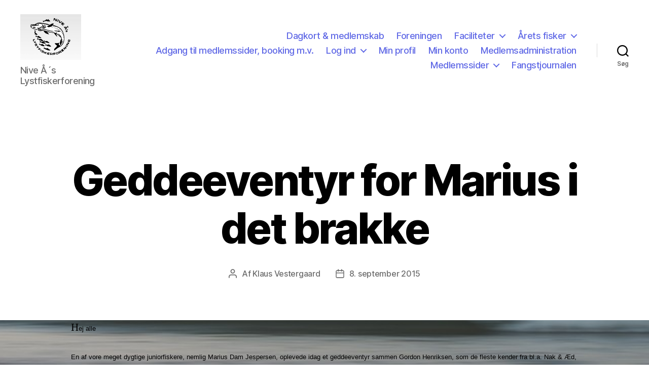

--- FILE ---
content_type: text/html; charset=UTF-8
request_url: https://niveaaslystfiskerforening.dk/2015/09/08/geddeeventyr-for-marius-i-det-brakke/
body_size: 18337
content:
<!DOCTYPE html>

<html class="no-js" lang="da-DK">

	<head>

		<meta charset="UTF-8">
		<meta name="viewport" content="width=device-width, initial-scale=1.0" >

		<link rel="profile" href="https://gmpg.org/xfn/11">

		<title>Geddeeventyr for Marius i det brakke</title>
<meta name='robots' content='max-image-preview:large' />
<link rel="alternate" type="application/rss+xml" title=" &raquo; Feed" href="https://niveaaslystfiskerforening.dk/feed/" />
<link rel="alternate" type="application/rss+xml" title=" &raquo;-kommentar-feed" href="https://niveaaslystfiskerforening.dk/comments/feed/" />
<link rel="alternate" type="application/rss+xml" title=" &raquo; Geddeeventyr for Marius i det brakke-kommentar-feed" href="https://niveaaslystfiskerforening.dk/2015/09/08/geddeeventyr-for-marius-i-det-brakke/feed/" />
<link rel="alternate" title="oEmbed (JSON)" type="application/json+oembed" href="https://niveaaslystfiskerforening.dk/wp-json/oembed/1.0/embed?url=https%3A%2F%2Fniveaaslystfiskerforening.dk%2F2015%2F09%2F08%2Fgeddeeventyr-for-marius-i-det-brakke%2F" />
<link rel="alternate" title="oEmbed (XML)" type="text/xml+oembed" href="https://niveaaslystfiskerforening.dk/wp-json/oembed/1.0/embed?url=https%3A%2F%2Fniveaaslystfiskerforening.dk%2F2015%2F09%2F08%2Fgeddeeventyr-for-marius-i-det-brakke%2F&#038;format=xml" />
<style id='wp-img-auto-sizes-contain-inline-css'>
img:is([sizes=auto i],[sizes^="auto," i]){contain-intrinsic-size:3000px 1500px}
/*# sourceURL=wp-img-auto-sizes-contain-inline-css */
</style>
<style id='wp-emoji-styles-inline-css'>

	img.wp-smiley, img.emoji {
		display: inline !important;
		border: none !important;
		box-shadow: none !important;
		height: 1em !important;
		width: 1em !important;
		margin: 0 0.07em !important;
		vertical-align: -0.1em !important;
		background: none !important;
		padding: 0 !important;
	}
/*# sourceURL=wp-emoji-styles-inline-css */
</style>
<style id='wp-block-library-inline-css'>
:root{--wp-block-synced-color:#7a00df;--wp-block-synced-color--rgb:122,0,223;--wp-bound-block-color:var(--wp-block-synced-color);--wp-editor-canvas-background:#ddd;--wp-admin-theme-color:#007cba;--wp-admin-theme-color--rgb:0,124,186;--wp-admin-theme-color-darker-10:#006ba1;--wp-admin-theme-color-darker-10--rgb:0,107,160.5;--wp-admin-theme-color-darker-20:#005a87;--wp-admin-theme-color-darker-20--rgb:0,90,135;--wp-admin-border-width-focus:2px}@media (min-resolution:192dpi){:root{--wp-admin-border-width-focus:1.5px}}.wp-element-button{cursor:pointer}:root .has-very-light-gray-background-color{background-color:#eee}:root .has-very-dark-gray-background-color{background-color:#313131}:root .has-very-light-gray-color{color:#eee}:root .has-very-dark-gray-color{color:#313131}:root .has-vivid-green-cyan-to-vivid-cyan-blue-gradient-background{background:linear-gradient(135deg,#00d084,#0693e3)}:root .has-purple-crush-gradient-background{background:linear-gradient(135deg,#34e2e4,#4721fb 50%,#ab1dfe)}:root .has-hazy-dawn-gradient-background{background:linear-gradient(135deg,#faaca8,#dad0ec)}:root .has-subdued-olive-gradient-background{background:linear-gradient(135deg,#fafae1,#67a671)}:root .has-atomic-cream-gradient-background{background:linear-gradient(135deg,#fdd79a,#004a59)}:root .has-nightshade-gradient-background{background:linear-gradient(135deg,#330968,#31cdcf)}:root .has-midnight-gradient-background{background:linear-gradient(135deg,#020381,#2874fc)}:root{--wp--preset--font-size--normal:16px;--wp--preset--font-size--huge:42px}.has-regular-font-size{font-size:1em}.has-larger-font-size{font-size:2.625em}.has-normal-font-size{font-size:var(--wp--preset--font-size--normal)}.has-huge-font-size{font-size:var(--wp--preset--font-size--huge)}.has-text-align-center{text-align:center}.has-text-align-left{text-align:left}.has-text-align-right{text-align:right}.has-fit-text{white-space:nowrap!important}#end-resizable-editor-section{display:none}.aligncenter{clear:both}.items-justified-left{justify-content:flex-start}.items-justified-center{justify-content:center}.items-justified-right{justify-content:flex-end}.items-justified-space-between{justify-content:space-between}.screen-reader-text{border:0;clip-path:inset(50%);height:1px;margin:-1px;overflow:hidden;padding:0;position:absolute;width:1px;word-wrap:normal!important}.screen-reader-text:focus{background-color:#ddd;clip-path:none;color:#444;display:block;font-size:1em;height:auto;left:5px;line-height:normal;padding:15px 23px 14px;text-decoration:none;top:5px;width:auto;z-index:100000}html :where(.has-border-color){border-style:solid}html :where([style*=border-top-color]){border-top-style:solid}html :where([style*=border-right-color]){border-right-style:solid}html :where([style*=border-bottom-color]){border-bottom-style:solid}html :where([style*=border-left-color]){border-left-style:solid}html :where([style*=border-width]){border-style:solid}html :where([style*=border-top-width]){border-top-style:solid}html :where([style*=border-right-width]){border-right-style:solid}html :where([style*=border-bottom-width]){border-bottom-style:solid}html :where([style*=border-left-width]){border-left-style:solid}html :where(img[class*=wp-image-]){height:auto;max-width:100%}:where(figure){margin:0 0 1em}html :where(.is-position-sticky){--wp-admin--admin-bar--position-offset:var(--wp-admin--admin-bar--height,0px)}@media screen and (max-width:600px){html :where(.is-position-sticky){--wp-admin--admin-bar--position-offset:0px}}

/*# sourceURL=wp-block-library-inline-css */
</style><style id='global-styles-inline-css'>
:root{--wp--preset--aspect-ratio--square: 1;--wp--preset--aspect-ratio--4-3: 4/3;--wp--preset--aspect-ratio--3-4: 3/4;--wp--preset--aspect-ratio--3-2: 3/2;--wp--preset--aspect-ratio--2-3: 2/3;--wp--preset--aspect-ratio--16-9: 16/9;--wp--preset--aspect-ratio--9-16: 9/16;--wp--preset--color--black: #000000;--wp--preset--color--cyan-bluish-gray: #abb8c3;--wp--preset--color--white: #ffffff;--wp--preset--color--pale-pink: #f78da7;--wp--preset--color--vivid-red: #cf2e2e;--wp--preset--color--luminous-vivid-orange: #ff6900;--wp--preset--color--luminous-vivid-amber: #fcb900;--wp--preset--color--light-green-cyan: #7bdcb5;--wp--preset--color--vivid-green-cyan: #00d084;--wp--preset--color--pale-cyan-blue: #8ed1fc;--wp--preset--color--vivid-cyan-blue: #0693e3;--wp--preset--color--vivid-purple: #9b51e0;--wp--preset--color--accent: #6069e6;--wp--preset--color--primary: #000000;--wp--preset--color--secondary: #6d6d6d;--wp--preset--color--subtle-background: #dbdbdb;--wp--preset--color--background: #ffffff;--wp--preset--gradient--vivid-cyan-blue-to-vivid-purple: linear-gradient(135deg,rgb(6,147,227) 0%,rgb(155,81,224) 100%);--wp--preset--gradient--light-green-cyan-to-vivid-green-cyan: linear-gradient(135deg,rgb(122,220,180) 0%,rgb(0,208,130) 100%);--wp--preset--gradient--luminous-vivid-amber-to-luminous-vivid-orange: linear-gradient(135deg,rgb(252,185,0) 0%,rgb(255,105,0) 100%);--wp--preset--gradient--luminous-vivid-orange-to-vivid-red: linear-gradient(135deg,rgb(255,105,0) 0%,rgb(207,46,46) 100%);--wp--preset--gradient--very-light-gray-to-cyan-bluish-gray: linear-gradient(135deg,rgb(238,238,238) 0%,rgb(169,184,195) 100%);--wp--preset--gradient--cool-to-warm-spectrum: linear-gradient(135deg,rgb(74,234,220) 0%,rgb(151,120,209) 20%,rgb(207,42,186) 40%,rgb(238,44,130) 60%,rgb(251,105,98) 80%,rgb(254,248,76) 100%);--wp--preset--gradient--blush-light-purple: linear-gradient(135deg,rgb(255,206,236) 0%,rgb(152,150,240) 100%);--wp--preset--gradient--blush-bordeaux: linear-gradient(135deg,rgb(254,205,165) 0%,rgb(254,45,45) 50%,rgb(107,0,62) 100%);--wp--preset--gradient--luminous-dusk: linear-gradient(135deg,rgb(255,203,112) 0%,rgb(199,81,192) 50%,rgb(65,88,208) 100%);--wp--preset--gradient--pale-ocean: linear-gradient(135deg,rgb(255,245,203) 0%,rgb(182,227,212) 50%,rgb(51,167,181) 100%);--wp--preset--gradient--electric-grass: linear-gradient(135deg,rgb(202,248,128) 0%,rgb(113,206,126) 100%);--wp--preset--gradient--midnight: linear-gradient(135deg,rgb(2,3,129) 0%,rgb(40,116,252) 100%);--wp--preset--font-size--small: 18px;--wp--preset--font-size--medium: 20px;--wp--preset--font-size--large: 26.25px;--wp--preset--font-size--x-large: 42px;--wp--preset--font-size--normal: 21px;--wp--preset--font-size--larger: 32px;--wp--preset--spacing--20: 0.44rem;--wp--preset--spacing--30: 0.67rem;--wp--preset--spacing--40: 1rem;--wp--preset--spacing--50: 1.5rem;--wp--preset--spacing--60: 2.25rem;--wp--preset--spacing--70: 3.38rem;--wp--preset--spacing--80: 5.06rem;--wp--preset--shadow--natural: 6px 6px 9px rgba(0, 0, 0, 0.2);--wp--preset--shadow--deep: 12px 12px 50px rgba(0, 0, 0, 0.4);--wp--preset--shadow--sharp: 6px 6px 0px rgba(0, 0, 0, 0.2);--wp--preset--shadow--outlined: 6px 6px 0px -3px rgb(255, 255, 255), 6px 6px rgb(0, 0, 0);--wp--preset--shadow--crisp: 6px 6px 0px rgb(0, 0, 0);}:where(.is-layout-flex){gap: 0.5em;}:where(.is-layout-grid){gap: 0.5em;}body .is-layout-flex{display: flex;}.is-layout-flex{flex-wrap: wrap;align-items: center;}.is-layout-flex > :is(*, div){margin: 0;}body .is-layout-grid{display: grid;}.is-layout-grid > :is(*, div){margin: 0;}:where(.wp-block-columns.is-layout-flex){gap: 2em;}:where(.wp-block-columns.is-layout-grid){gap: 2em;}:where(.wp-block-post-template.is-layout-flex){gap: 1.25em;}:where(.wp-block-post-template.is-layout-grid){gap: 1.25em;}.has-black-color{color: var(--wp--preset--color--black) !important;}.has-cyan-bluish-gray-color{color: var(--wp--preset--color--cyan-bluish-gray) !important;}.has-white-color{color: var(--wp--preset--color--white) !important;}.has-pale-pink-color{color: var(--wp--preset--color--pale-pink) !important;}.has-vivid-red-color{color: var(--wp--preset--color--vivid-red) !important;}.has-luminous-vivid-orange-color{color: var(--wp--preset--color--luminous-vivid-orange) !important;}.has-luminous-vivid-amber-color{color: var(--wp--preset--color--luminous-vivid-amber) !important;}.has-light-green-cyan-color{color: var(--wp--preset--color--light-green-cyan) !important;}.has-vivid-green-cyan-color{color: var(--wp--preset--color--vivid-green-cyan) !important;}.has-pale-cyan-blue-color{color: var(--wp--preset--color--pale-cyan-blue) !important;}.has-vivid-cyan-blue-color{color: var(--wp--preset--color--vivid-cyan-blue) !important;}.has-vivid-purple-color{color: var(--wp--preset--color--vivid-purple) !important;}.has-black-background-color{background-color: var(--wp--preset--color--black) !important;}.has-cyan-bluish-gray-background-color{background-color: var(--wp--preset--color--cyan-bluish-gray) !important;}.has-white-background-color{background-color: var(--wp--preset--color--white) !important;}.has-pale-pink-background-color{background-color: var(--wp--preset--color--pale-pink) !important;}.has-vivid-red-background-color{background-color: var(--wp--preset--color--vivid-red) !important;}.has-luminous-vivid-orange-background-color{background-color: var(--wp--preset--color--luminous-vivid-orange) !important;}.has-luminous-vivid-amber-background-color{background-color: var(--wp--preset--color--luminous-vivid-amber) !important;}.has-light-green-cyan-background-color{background-color: var(--wp--preset--color--light-green-cyan) !important;}.has-vivid-green-cyan-background-color{background-color: var(--wp--preset--color--vivid-green-cyan) !important;}.has-pale-cyan-blue-background-color{background-color: var(--wp--preset--color--pale-cyan-blue) !important;}.has-vivid-cyan-blue-background-color{background-color: var(--wp--preset--color--vivid-cyan-blue) !important;}.has-vivid-purple-background-color{background-color: var(--wp--preset--color--vivid-purple) !important;}.has-black-border-color{border-color: var(--wp--preset--color--black) !important;}.has-cyan-bluish-gray-border-color{border-color: var(--wp--preset--color--cyan-bluish-gray) !important;}.has-white-border-color{border-color: var(--wp--preset--color--white) !important;}.has-pale-pink-border-color{border-color: var(--wp--preset--color--pale-pink) !important;}.has-vivid-red-border-color{border-color: var(--wp--preset--color--vivid-red) !important;}.has-luminous-vivid-orange-border-color{border-color: var(--wp--preset--color--luminous-vivid-orange) !important;}.has-luminous-vivid-amber-border-color{border-color: var(--wp--preset--color--luminous-vivid-amber) !important;}.has-light-green-cyan-border-color{border-color: var(--wp--preset--color--light-green-cyan) !important;}.has-vivid-green-cyan-border-color{border-color: var(--wp--preset--color--vivid-green-cyan) !important;}.has-pale-cyan-blue-border-color{border-color: var(--wp--preset--color--pale-cyan-blue) !important;}.has-vivid-cyan-blue-border-color{border-color: var(--wp--preset--color--vivid-cyan-blue) !important;}.has-vivid-purple-border-color{border-color: var(--wp--preset--color--vivid-purple) !important;}.has-vivid-cyan-blue-to-vivid-purple-gradient-background{background: var(--wp--preset--gradient--vivid-cyan-blue-to-vivid-purple) !important;}.has-light-green-cyan-to-vivid-green-cyan-gradient-background{background: var(--wp--preset--gradient--light-green-cyan-to-vivid-green-cyan) !important;}.has-luminous-vivid-amber-to-luminous-vivid-orange-gradient-background{background: var(--wp--preset--gradient--luminous-vivid-amber-to-luminous-vivid-orange) !important;}.has-luminous-vivid-orange-to-vivid-red-gradient-background{background: var(--wp--preset--gradient--luminous-vivid-orange-to-vivid-red) !important;}.has-very-light-gray-to-cyan-bluish-gray-gradient-background{background: var(--wp--preset--gradient--very-light-gray-to-cyan-bluish-gray) !important;}.has-cool-to-warm-spectrum-gradient-background{background: var(--wp--preset--gradient--cool-to-warm-spectrum) !important;}.has-blush-light-purple-gradient-background{background: var(--wp--preset--gradient--blush-light-purple) !important;}.has-blush-bordeaux-gradient-background{background: var(--wp--preset--gradient--blush-bordeaux) !important;}.has-luminous-dusk-gradient-background{background: var(--wp--preset--gradient--luminous-dusk) !important;}.has-pale-ocean-gradient-background{background: var(--wp--preset--gradient--pale-ocean) !important;}.has-electric-grass-gradient-background{background: var(--wp--preset--gradient--electric-grass) !important;}.has-midnight-gradient-background{background: var(--wp--preset--gradient--midnight) !important;}.has-small-font-size{font-size: var(--wp--preset--font-size--small) !important;}.has-medium-font-size{font-size: var(--wp--preset--font-size--medium) !important;}.has-large-font-size{font-size: var(--wp--preset--font-size--large) !important;}.has-x-large-font-size{font-size: var(--wp--preset--font-size--x-large) !important;}
/*# sourceURL=global-styles-inline-css */
</style>

<style id='classic-theme-styles-inline-css'>
/*! This file is auto-generated */
.wp-block-button__link{color:#fff;background-color:#32373c;border-radius:9999px;box-shadow:none;text-decoration:none;padding:calc(.667em + 2px) calc(1.333em + 2px);font-size:1.125em}.wp-block-file__button{background:#32373c;color:#fff;text-decoration:none}
/*# sourceURL=/wp-includes/css/classic-themes.min.css */
</style>
<link rel='stylesheet' id='twentytwenty-style-css' href='https://niveaaslystfiskerforening.dk/wp-content/themes/twentytwenty/style.css?ver=2.2' media='all' />
<style id='twentytwenty-style-inline-css'>
.color-accent,.color-accent-hover:hover,.color-accent-hover:focus,:root .has-accent-color,.has-drop-cap:not(:focus):first-letter,.wp-block-button.is-style-outline,a { color: #6069e6; }blockquote,.border-color-accent,.border-color-accent-hover:hover,.border-color-accent-hover:focus { border-color: #6069e6; }button,.button,.faux-button,.wp-block-button__link,.wp-block-file .wp-block-file__button,input[type="button"],input[type="reset"],input[type="submit"],.bg-accent,.bg-accent-hover:hover,.bg-accent-hover:focus,:root .has-accent-background-color,.comment-reply-link { background-color: #6069e6; }.fill-children-accent,.fill-children-accent * { fill: #6069e6; }:root .has-background-color,button,.button,.faux-button,.wp-block-button__link,.wp-block-file__button,input[type="button"],input[type="reset"],input[type="submit"],.wp-block-button,.comment-reply-link,.has-background.has-primary-background-color:not(.has-text-color),.has-background.has-primary-background-color *:not(.has-text-color),.has-background.has-accent-background-color:not(.has-text-color),.has-background.has-accent-background-color *:not(.has-text-color) { color: #ffffff; }:root .has-background-background-color { background-color: #ffffff; }body,.entry-title a,:root .has-primary-color { color: #000000; }:root .has-primary-background-color { background-color: #000000; }cite,figcaption,.wp-caption-text,.post-meta,.entry-content .wp-block-archives li,.entry-content .wp-block-categories li,.entry-content .wp-block-latest-posts li,.wp-block-latest-comments__comment-date,.wp-block-latest-posts__post-date,.wp-block-embed figcaption,.wp-block-image figcaption,.wp-block-pullquote cite,.comment-metadata,.comment-respond .comment-notes,.comment-respond .logged-in-as,.pagination .dots,.entry-content hr:not(.has-background),hr.styled-separator,:root .has-secondary-color { color: #6d6d6d; }:root .has-secondary-background-color { background-color: #6d6d6d; }pre,fieldset,input,textarea,table,table *,hr { border-color: #dbdbdb; }caption,code,code,kbd,samp,.wp-block-table.is-style-stripes tbody tr:nth-child(odd),:root .has-subtle-background-background-color { background-color: #dbdbdb; }.wp-block-table.is-style-stripes { border-bottom-color: #dbdbdb; }.wp-block-latest-posts.is-grid li { border-top-color: #dbdbdb; }:root .has-subtle-background-color { color: #dbdbdb; }body:not(.overlay-header) .primary-menu > li > a,body:not(.overlay-header) .primary-menu > li > .icon,.modal-menu a,.footer-menu a, .footer-widgets a,#site-footer .wp-block-button.is-style-outline,.wp-block-pullquote:before,.singular:not(.overlay-header) .entry-header a,.archive-header a,.header-footer-group .color-accent,.header-footer-group .color-accent-hover:hover { color: #6069e6; }.social-icons a,#site-footer button:not(.toggle),#site-footer .button,#site-footer .faux-button,#site-footer .wp-block-button__link,#site-footer .wp-block-file__button,#site-footer input[type="button"],#site-footer input[type="reset"],#site-footer input[type="submit"] { background-color: #6069e6; }.social-icons a,body:not(.overlay-header) .primary-menu ul,.header-footer-group button,.header-footer-group .button,.header-footer-group .faux-button,.header-footer-group .wp-block-button:not(.is-style-outline) .wp-block-button__link,.header-footer-group .wp-block-file__button,.header-footer-group input[type="button"],.header-footer-group input[type="reset"],.header-footer-group input[type="submit"] { color: #ffffff; }#site-header,.footer-nav-widgets-wrapper,#site-footer,.menu-modal,.menu-modal-inner,.search-modal-inner,.archive-header,.singular .entry-header,.singular .featured-media:before,.wp-block-pullquote:before { background-color: #ffffff; }.header-footer-group,body:not(.overlay-header) #site-header .toggle,.menu-modal .toggle { color: #000000; }body:not(.overlay-header) .primary-menu ul { background-color: #000000; }body:not(.overlay-header) .primary-menu > li > ul:after { border-bottom-color: #000000; }body:not(.overlay-header) .primary-menu ul ul:after { border-left-color: #000000; }.site-description,body:not(.overlay-header) .toggle-inner .toggle-text,.widget .post-date,.widget .rss-date,.widget_archive li,.widget_categories li,.widget cite,.widget_pages li,.widget_meta li,.widget_nav_menu li,.powered-by-wordpress,.to-the-top,.singular .entry-header .post-meta,.singular:not(.overlay-header) .entry-header .post-meta a { color: #6d6d6d; }.header-footer-group pre,.header-footer-group fieldset,.header-footer-group input,.header-footer-group textarea,.header-footer-group table,.header-footer-group table *,.footer-nav-widgets-wrapper,#site-footer,.menu-modal nav *,.footer-widgets-outer-wrapper,.footer-top { border-color: #dbdbdb; }.header-footer-group table caption,body:not(.overlay-header) .header-inner .toggle-wrapper::before { background-color: #dbdbdb; }
/*# sourceURL=twentytwenty-style-inline-css */
</style>
<link rel='stylesheet' id='twentytwenty-print-style-css' href='https://niveaaslystfiskerforening.dk/wp-content/themes/twentytwenty/print.css?ver=2.2' media='print' />
<link rel='stylesheet' id='um_modal-css' href='https://niveaaslystfiskerforening.dk/wp-content/plugins/ultimate-member/assets/css/um-modal.min.css?ver=2.11.1' media='all' />
<link rel='stylesheet' id='um_ui-css' href='https://niveaaslystfiskerforening.dk/wp-content/plugins/ultimate-member/assets/libs/jquery-ui/jquery-ui.min.css?ver=1.13.2' media='all' />
<link rel='stylesheet' id='um_tipsy-css' href='https://niveaaslystfiskerforening.dk/wp-content/plugins/ultimate-member/assets/libs/tipsy/tipsy.min.css?ver=1.0.0a' media='all' />
<link rel='stylesheet' id='um_raty-css' href='https://niveaaslystfiskerforening.dk/wp-content/plugins/ultimate-member/assets/libs/raty/um-raty.min.css?ver=2.6.0' media='all' />
<link rel='stylesheet' id='select2-css' href='https://niveaaslystfiskerforening.dk/wp-content/plugins/ultimate-member/assets/libs/select2/select2.min.css?ver=4.0.13' media='all' />
<link rel='stylesheet' id='um_fileupload-css' href='https://niveaaslystfiskerforening.dk/wp-content/plugins/ultimate-member/assets/css/um-fileupload.min.css?ver=2.11.1' media='all' />
<link rel='stylesheet' id='um_confirm-css' href='https://niveaaslystfiskerforening.dk/wp-content/plugins/ultimate-member/assets/libs/um-confirm/um-confirm.min.css?ver=1.0' media='all' />
<link rel='stylesheet' id='um_datetime-css' href='https://niveaaslystfiskerforening.dk/wp-content/plugins/ultimate-member/assets/libs/pickadate/default.min.css?ver=3.6.2' media='all' />
<link rel='stylesheet' id='um_datetime_date-css' href='https://niveaaslystfiskerforening.dk/wp-content/plugins/ultimate-member/assets/libs/pickadate/default.date.min.css?ver=3.6.2' media='all' />
<link rel='stylesheet' id='um_datetime_time-css' href='https://niveaaslystfiskerforening.dk/wp-content/plugins/ultimate-member/assets/libs/pickadate/default.time.min.css?ver=3.6.2' media='all' />
<link rel='stylesheet' id='um_fonticons_ii-css' href='https://niveaaslystfiskerforening.dk/wp-content/plugins/ultimate-member/assets/libs/legacy/fonticons/fonticons-ii.min.css?ver=2.11.1' media='all' />
<link rel='stylesheet' id='um_fonticons_fa-css' href='https://niveaaslystfiskerforening.dk/wp-content/plugins/ultimate-member/assets/libs/legacy/fonticons/fonticons-fa.min.css?ver=2.11.1' media='all' />
<link rel='stylesheet' id='um_fontawesome-css' href='https://niveaaslystfiskerforening.dk/wp-content/plugins/ultimate-member/assets/css/um-fontawesome.min.css?ver=6.5.2' media='all' />
<link rel='stylesheet' id='um_common-css' href='https://niveaaslystfiskerforening.dk/wp-content/plugins/ultimate-member/assets/css/common.min.css?ver=2.11.1' media='all' />
<link rel='stylesheet' id='um_responsive-css' href='https://niveaaslystfiskerforening.dk/wp-content/plugins/ultimate-member/assets/css/um-responsive.min.css?ver=2.11.1' media='all' />
<link rel='stylesheet' id='um_styles-css' href='https://niveaaslystfiskerforening.dk/wp-content/plugins/ultimate-member/assets/css/um-styles.min.css?ver=2.11.1' media='all' />
<link rel='stylesheet' id='um_crop-css' href='https://niveaaslystfiskerforening.dk/wp-content/plugins/ultimate-member/assets/libs/cropper/cropper.min.css?ver=1.6.1' media='all' />
<link rel='stylesheet' id='um_profile-css' href='https://niveaaslystfiskerforening.dk/wp-content/plugins/ultimate-member/assets/css/um-profile.min.css?ver=2.11.1' media='all' />
<link rel='stylesheet' id='um_account-css' href='https://niveaaslystfiskerforening.dk/wp-content/plugins/ultimate-member/assets/css/um-account.min.css?ver=2.11.1' media='all' />
<link rel='stylesheet' id='um_misc-css' href='https://niveaaslystfiskerforening.dk/wp-content/plugins/ultimate-member/assets/css/um-misc.min.css?ver=2.11.1' media='all' />
<link rel='stylesheet' id='um_default_css-css' href='https://niveaaslystfiskerforening.dk/wp-content/plugins/ultimate-member/assets/css/um-old-default.min.css?ver=2.11.1' media='all' />
<link rel='stylesheet' id='um_old_css-css' href='https://niveaaslystfiskerforening.dk/wp-content/plugins/ultimate-member/../../uploads/ultimatemember/um_old_settings.css?ver=2.0.0' media='all' />
<script src="https://niveaaslystfiskerforening.dk/wp-content/themes/twentytwenty/assets/js/index.js?ver=2.2" id="twentytwenty-js-js" async></script>
<script src="https://niveaaslystfiskerforening.dk/wp-includes/js/jquery/jquery.min.js?ver=3.7.1" id="jquery-core-js"></script>
<script src="https://niveaaslystfiskerforening.dk/wp-includes/js/jquery/jquery-migrate.min.js?ver=3.4.1" id="jquery-migrate-js"></script>
<script src="https://niveaaslystfiskerforening.dk/wp-content/plugins/ultimate-member/assets/js/um-gdpr.min.js?ver=2.11.1" id="um-gdpr-js"></script>
<link rel="https://api.w.org/" href="https://niveaaslystfiskerforening.dk/wp-json/" /><link rel="alternate" title="JSON" type="application/json" href="https://niveaaslystfiskerforening.dk/wp-json/wp/v2/posts/1217" /><link rel="EditURI" type="application/rsd+xml" title="RSD" href="https://niveaaslystfiskerforening.dk/xmlrpc.php?rsd" />
<meta name="generator" content="WordPress 6.9" />
<link rel="canonical" href="https://niveaaslystfiskerforening.dk/2015/09/08/geddeeventyr-for-marius-i-det-brakke/" />
<link rel='shortlink' href='https://niveaaslystfiskerforening.dk/?p=1217' />
<!-- Google tag (gtag.js) -->
<script async src="https://www.googletagmanager.com/gtag/js?id=UA-46903816-1"></script>
<script>
  window.dataLayer = window.dataLayer || [];
  function gtag(){dataLayer.push(arguments);}
  gtag('js', new Date());

  gtag('config', 'UA-46903816-1');
</script>	<script>document.documentElement.className = document.documentElement.className.replace( 'no-js', 'js' );</script>
	<style id="custom-background-css">
body.custom-background { background-color: #ffffff; background-image: url("https://niveaaslystfiskerforening.dk/wp-content/uploads/2023/09/beach-1867226_640.jpg"); background-position: center bottom; background-size: cover; background-repeat: no-repeat; background-attachment: fixed; }
</style>
	<link rel="icon" href="https://niveaaslystfiskerforening.dk/wp-content/uploads/2023/08/cropped-nive.2-32x32.jpeg" sizes="32x32" />
<link rel="icon" href="https://niveaaslystfiskerforening.dk/wp-content/uploads/2023/08/cropped-nive.2-192x192.jpeg" sizes="192x192" />
<link rel="apple-touch-icon" href="https://niveaaslystfiskerforening.dk/wp-content/uploads/2023/08/cropped-nive.2-180x180.jpeg" />
<meta name="msapplication-TileImage" content="https://niveaaslystfiskerforening.dk/wp-content/uploads/2023/08/cropped-nive.2-270x270.jpeg" />
		<style id="wp-custom-css">
			.entry-categories-inner {
    justify-content: center;
    display: none;
}

site-description {
		font-style:
}
	.entry-content > *:not(.alignwide):not(.alignfull):not(.alignleft):not(.alignright):not(.is-style-wide) {
    max-width: 100rem;
    width: calc(100% - 8rem);
}
		</style>
		
	</head>

	<body class="wp-singular post-template-default single single-post postid-1217 single-format-standard custom-background wp-custom-logo wp-embed-responsive wp-theme-twentytwenty singular enable-search-modal missing-post-thumbnail has-single-pagination showing-comments show-avatars footer-top-visible reduced-spacing">

		<a class="skip-link screen-reader-text" href="#site-content">Spring til indholdet</a>
		<header id="site-header" class="header-footer-group">

			<div class="header-inner section-inner">

				<div class="header-titles-wrapper">

					
						<button class="toggle search-toggle mobile-search-toggle" data-toggle-target=".search-modal" data-toggle-body-class="showing-search-modal" data-set-focus=".search-modal .search-field" aria-expanded="false">
							<span class="toggle-inner">
								<span class="toggle-icon">
									<svg class="svg-icon" aria-hidden="true" role="img" focusable="false" xmlns="http://www.w3.org/2000/svg" width="23" height="23" viewBox="0 0 23 23"><path d="M38.710696,48.0601792 L43,52.3494831 L41.3494831,54 L37.0601792,49.710696 C35.2632422,51.1481185 32.9839107,52.0076499 30.5038249,52.0076499 C24.7027226,52.0076499 20,47.3049272 20,41.5038249 C20,35.7027226 24.7027226,31 30.5038249,31 C36.3049272,31 41.0076499,35.7027226 41.0076499,41.5038249 C41.0076499,43.9839107 40.1481185,46.2632422 38.710696,48.0601792 Z M36.3875844,47.1716785 C37.8030221,45.7026647 38.6734666,43.7048964 38.6734666,41.5038249 C38.6734666,36.9918565 35.0157934,33.3341833 30.5038249,33.3341833 C25.9918565,33.3341833 22.3341833,36.9918565 22.3341833,41.5038249 C22.3341833,46.0157934 25.9918565,49.6734666 30.5038249,49.6734666 C32.7048964,49.6734666 34.7026647,48.8030221 36.1716785,47.3875844 C36.2023931,47.347638 36.2360451,47.3092237 36.2726343,47.2726343 C36.3092237,47.2360451 36.347638,47.2023931 36.3875844,47.1716785 Z" transform="translate(-20 -31)" /></svg>								</span>
								<span class="toggle-text">Søg</span>
							</span>
						</button><!-- .search-toggle -->

					
					<div class="header-titles">

						<div class="site-logo faux-heading"><a href="https://niveaaslystfiskerforening.dk/" class="custom-logo-link" rel="home"><img width="450" height="337" style="height: 337px;" src="https://niveaaslystfiskerforening.dk/wp-content/uploads/2023/08/cropped-00FDCF52-C8B3-4279-9F22-24B96D64BEEA_1_201_a-1.jpeg" class="custom-logo" alt="" decoding="async" fetchpriority="high" srcset="https://niveaaslystfiskerforening.dk/wp-content/uploads/2023/08/cropped-00FDCF52-C8B3-4279-9F22-24B96D64BEEA_1_201_a-1.jpeg 900w, https://niveaaslystfiskerforening.dk/wp-content/uploads/2023/08/cropped-00FDCF52-C8B3-4279-9F22-24B96D64BEEA_1_201_a-1-300x225.jpeg 300w, https://niveaaslystfiskerforening.dk/wp-content/uploads/2023/08/cropped-00FDCF52-C8B3-4279-9F22-24B96D64BEEA_1_201_a-1-768x576.jpeg 768w" sizes="(max-width: 900px) 100vw, 900px" /></a><span class="screen-reader-text"></span></div><div class="site-description">Nive Å´s Lystfiskerforening</div><!-- .site-description -->
					</div><!-- .header-titles -->

					<button class="toggle nav-toggle mobile-nav-toggle" data-toggle-target=".menu-modal"  data-toggle-body-class="showing-menu-modal" aria-expanded="false" data-set-focus=".close-nav-toggle">
						<span class="toggle-inner">
							<span class="toggle-icon">
								<svg class="svg-icon" aria-hidden="true" role="img" focusable="false" xmlns="http://www.w3.org/2000/svg" width="26" height="7" viewBox="0 0 26 7"><path fill-rule="evenodd" d="M332.5,45 C330.567003,45 329,43.4329966 329,41.5 C329,39.5670034 330.567003,38 332.5,38 C334.432997,38 336,39.5670034 336,41.5 C336,43.4329966 334.432997,45 332.5,45 Z M342,45 C340.067003,45 338.5,43.4329966 338.5,41.5 C338.5,39.5670034 340.067003,38 342,38 C343.932997,38 345.5,39.5670034 345.5,41.5 C345.5,43.4329966 343.932997,45 342,45 Z M351.5,45 C349.567003,45 348,43.4329966 348,41.5 C348,39.5670034 349.567003,38 351.5,38 C353.432997,38 355,39.5670034 355,41.5 C355,43.4329966 353.432997,45 351.5,45 Z" transform="translate(-329 -38)" /></svg>							</span>
							<span class="toggle-text">Menu</span>
						</span>
					</button><!-- .nav-toggle -->

				</div><!-- .header-titles-wrapper -->

				<div class="header-navigation-wrapper">

					
							<nav class="primary-menu-wrapper" aria-label="Horisontal">

								<ul class="primary-menu reset-list-style">

								<li class="page_item page-item-1331"><a href="https://niveaaslystfiskerforening.dk/indmeldelses-formular/">Dagkort &#038; medlemskab</a></li>
<li class="page_item page-item-56"><a href="https://niveaaslystfiskerforening.dk/om-foreningen/">Foreningen</a></li>
<li class="page_item page-item-54 page_item_has_children menu-item-has-children"><a href="https://niveaaslystfiskerforening.dk/vores-fiskevande/">Faciliteter</a><span class="icon"></span>
<ul class='children'>
	<li class="page_item page-item-2446"><a href="https://niveaaslystfiskerforening.dk/vores-fiskevande/agm-batteri/">12 volts AGM batteri</a></li>
	<li class="page_item page-item-1543"><a href="https://niveaaslystfiskerforening.dk/vores-fiskevande/25-hk-paahaengsmotor/">2,5 HK Mercury påhængsmotor</a></li>
	<li class="page_item page-item-1545"><a href="https://niveaaslystfiskerforening.dk/vores-fiskevande/elmotor/">28 punds Minn Kota elmotor</a></li>
	<li class="page_item page-item-1820"><a href="https://niveaaslystfiskerforening.dk/vores-fiskevande/rhino/">44 punds Shakespeare Sigma elmotor</a></li>
	<li class="page_item page-item-88"><a href="https://niveaaslystfiskerforening.dk/vores-fiskevande/hvor-maa-jeg-fiske/">55 punds MinnKota frontmonteret elmotor</a></li>
	<li class="page_item page-item-1541"><a href="https://niveaaslystfiskerforening.dk/vores-fiskevande/alujolle-linder-410-fishing/">Asterix &#8211; Alujolle Linder 410 Fishing</a></li>
	<li class="page_item page-item-2581"><a href="https://niveaaslystfiskerforening.dk/vores-fiskevande/beslag/">Beslag til frontmonteret elmotor</a></li>
	<li class="page_item page-item-82"><a href="https://niveaaslystfiskerforening.dk/vores-fiskevande/lergravene-i-nivaa/">De Gamle Lergrave</a></li>
	<li class="page_item page-item-1535"><a href="https://niveaaslystfiskerforening.dk/vores-fiskevande/fiskehuset/">Fiskerhuset</a></li>
	<li class="page_item page-item-86"><a href="https://niveaaslystfiskerforening.dk/vores-fiskevande/esrum-soe/">Hanna &#8211; Jolle i Esrum Sø</a></li>
	<li class="page_item page-item-2625"><a href="https://niveaaslystfiskerforening.dk/vores-fiskevande/hemmelig-facebook-gruppe/">Hemmelig Facebook gruppe</a></li>
	<li class="page_item page-item-5902"><a href="https://niveaaslystfiskerforening.dk/vores-fiskevande/konkurrencer/">Konkurrencer</a></li>
	<li class="page_item page-item-2622"><a href="https://niveaaslystfiskerforening.dk/vores-fiskevande/medlemsskab-af-danmarks-sportsfiskerforbund-dsf/">Medlemskab af Danmarks Sportsfiskerforbund (DSF)</a></li>
	<li class="page_item page-item-80"><a href="https://niveaaslystfiskerforening.dk/vores-fiskevande/nive-aa-og-usseroed-aa/">Nivå og Usserød Å</a></li>
	<li class="page_item page-item-1539"><a href="https://niveaaslystfiskerforening.dk/vores-fiskevande/alujolle-linder-400-sportsman/">Obelix &#8211; Alujolle Linder 400 Sportsman</a></li>
	<li class="page_item page-item-84"><a href="https://niveaaslystfiskerforening.dk/vores-fiskevande/trolling-paa-oeresund/">Øresundsbåden Miraculix</a></li>
	<li class="page_item page-item-8885"><a href="https://niveaaslystfiskerforening.dk/vores-fiskevande/chummer-til-miraculix/">Sardamatic chummer til Miraculix</a></li>
</ul>
</li>
<li class="page_item page-item-58 page_item_has_children menu-item-has-children"><a href="https://niveaaslystfiskerforening.dk/aarets-fisker/">Årets fisker</a><span class="icon"></span>
<ul class='children'>
	<li class="page_item page-item-1358"><a href="https://niveaaslystfiskerforening.dk/aarets-fisker/aarets-fisker-2010/">Årets fisker 2010</a></li>
	<li class="page_item page-item-1356"><a href="https://niveaaslystfiskerforening.dk/aarets-fisker/aarets-fisker-2011/">Årets fisker 2011</a></li>
	<li class="page_item page-item-1354"><a href="https://niveaaslystfiskerforening.dk/aarets-fisker/aarets-fisker-2012/">Årets fisker 2012</a></li>
	<li class="page_item page-item-1352"><a href="https://niveaaslystfiskerforening.dk/aarets-fisker/aarets-fisker-2013/">Årets fisker 2013</a></li>
	<li class="page_item page-item-1350"><a href="https://niveaaslystfiskerforening.dk/aarets-fisker/aarets-fisker-2014/">Årets fisker 2014</a></li>
	<li class="page_item page-item-1348"><a href="https://niveaaslystfiskerforening.dk/aarets-fisker/aarets-fisker-2015/">Årets fisker 2015</a></li>
	<li class="page_item page-item-1532"><a href="https://niveaaslystfiskerforening.dk/aarets-fisker/aarets-fisker-2016/">Årets fisker 2016</a></li>
	<li class="page_item page-item-1378"><a href="https://niveaaslystfiskerforening.dk/aarets-fisker/foreningsrekorder/">Årets fisker 2017</a></li>
	<li class="page_item page-item-3129"><a href="https://niveaaslystfiskerforening.dk/aarets-fisker/aarets-fisker-2018/">Årets fisker 2018</a></li>
	<li class="page_item page-item-3631"><a href="https://niveaaslystfiskerforening.dk/aarets-fisker/aarets-fisker-2018-2/">Årets fisker 2019</a></li>
	<li class="page_item page-item-4177"><a href="https://niveaaslystfiskerforening.dk/aarets-fisker/2020-2/">Årets fisker 2020</a></li>
	<li class="page_item page-item-5069"><a href="https://niveaaslystfiskerforening.dk/aarets-fisker/aarets-fisker-2021/">Årets fisker 2021</a></li>
	<li class="page_item page-item-5891"><a href="https://niveaaslystfiskerforening.dk/aarets-fisker/aarets-fisker-2022/">Årets fisker 2022</a></li>
	<li class="page_item page-item-6818"><a href="https://niveaaslystfiskerforening.dk/aarets-fisker/aarets-fisker-2023/">Årets fisker 2023</a></li>
	<li class="page_item page-item-8028"><a href="https://niveaaslystfiskerforening.dk/aarets-fisker/aarets-fisker-2024/">Årets fisker 2024</a></li>
	<li class="page_item page-item-9320"><a href="https://niveaaslystfiskerforening.dk/aarets-fisker/aarets-fisker-2025/">Årets fisker 2025</a></li>
	<li class="page_item page-item-10175"><a href="https://niveaaslystfiskerforening.dk/aarets-fisker/aarets-fisker-2026/">Årets fisker 2026</a></li>
	<li class="page_item page-item-2451"><a href="https://niveaaslystfiskerforening.dk/aarets-fisker/foreningsrekorder-2/">Foreningsrekorder</a></li>
</ul>
</li>
<li class="page_item page-item-12"><a href="https://niveaaslystfiskerforening.dk/register/">Adgang til medlemssider, booking m.v.</a></li>
<li class="page_item page-item-10 page_item_has_children menu-item-has-children"><a href="https://niveaaslystfiskerforening.dk/login/">Log ind</a><span class="icon"></span>
<ul class='children'>
	<li class="page_item page-item-16"><a href="https://niveaaslystfiskerforening.dk/login/logout/">Logout</a></li>
	<li class="page_item page-item-20"><a href="https://niveaaslystfiskerforening.dk/login/password-reset/">Nulstil kodeord</a></li>
</ul>
</li>
<li class="page_item page-item-8"><a href="https://niveaaslystfiskerforening.dk/user/">Min profil</a></li>
<li class="page_item page-item-18"><a href="https://niveaaslystfiskerforening.dk/account/">Min konto</a></li>
<li class="page_item page-item-14"><a href="https://niveaaslystfiskerforening.dk/members/">Medlemsadministration</a></li>
<li class="page_item page-item-131 page_item_has_children menu-item-has-children"><a href="https://niveaaslystfiskerforening.dk/medlemsmenu/">Medlemssider</a><span class="icon"></span>
<ul class='children'>
	<li class="page_item page-item-5961"><a href="https://niveaaslystfiskerforening.dk/medlemsmenu/aarsberetninger/">Årsberetninger</a></li>
	<li class="page_item page-item-1716"><a href="https://niveaaslystfiskerforening.dk/medlemsmenu/medlemsrabat-hos-sponsorer/">Medlemsrabat hos sponsorer og andre</a></li>
	<li class="page_item page-item-64"><a href="https://niveaaslystfiskerforening.dk/medlemsmenu/bookingkalendar/">Bookingkalender</a></li>
	<li class="page_item page-item-133"><a href="https://niveaaslystfiskerforening.dk/medlemsmenu/vedtaegter/">Vedtægter</a></li>
	<li class="page_item page-item-136"><a href="https://niveaaslystfiskerforening.dk/medlemsmenu/generalforsamling/">Generalforsamling</a></li>
	<li class="page_item page-item-138"><a href="https://niveaaslystfiskerforening.dk/medlemsmenu/regler-og-oplysninger/">Regler og oplysninger</a></li>
	<li class="page_item page-item-144"><a href="https://niveaaslystfiskerforening.dk/medlemsmenu/set-mink/">Jubilæum 25 år og 50 år</a></li>
	<li class="page_item page-item-77"><a href="https://niveaaslystfiskerforening.dk/medlemsmenu/bestyrelsen/">Bestyrelsen og andre tillidsposter</a></li>
	<li class="page_item page-item-8107"><a href="https://niveaaslystfiskerforening.dk/medlemsmenu/fangstjournal-statistik/">Fangstjournal statistik</a></li>
</ul>
</li>
<li class="page_item page-item-8089"><a href="https://niveaaslystfiskerforening.dk/fangsjournalen/">Fangstjournalen</a></li>

								</ul>

							</nav><!-- .primary-menu-wrapper -->

						
						<div class="header-toggles hide-no-js">

						
							<div class="toggle-wrapper search-toggle-wrapper">

								<button class="toggle search-toggle desktop-search-toggle" data-toggle-target=".search-modal" data-toggle-body-class="showing-search-modal" data-set-focus=".search-modal .search-field" aria-expanded="false">
									<span class="toggle-inner">
										<svg class="svg-icon" aria-hidden="true" role="img" focusable="false" xmlns="http://www.w3.org/2000/svg" width="23" height="23" viewBox="0 0 23 23"><path d="M38.710696,48.0601792 L43,52.3494831 L41.3494831,54 L37.0601792,49.710696 C35.2632422,51.1481185 32.9839107,52.0076499 30.5038249,52.0076499 C24.7027226,52.0076499 20,47.3049272 20,41.5038249 C20,35.7027226 24.7027226,31 30.5038249,31 C36.3049272,31 41.0076499,35.7027226 41.0076499,41.5038249 C41.0076499,43.9839107 40.1481185,46.2632422 38.710696,48.0601792 Z M36.3875844,47.1716785 C37.8030221,45.7026647 38.6734666,43.7048964 38.6734666,41.5038249 C38.6734666,36.9918565 35.0157934,33.3341833 30.5038249,33.3341833 C25.9918565,33.3341833 22.3341833,36.9918565 22.3341833,41.5038249 C22.3341833,46.0157934 25.9918565,49.6734666 30.5038249,49.6734666 C32.7048964,49.6734666 34.7026647,48.8030221 36.1716785,47.3875844 C36.2023931,47.347638 36.2360451,47.3092237 36.2726343,47.2726343 C36.3092237,47.2360451 36.347638,47.2023931 36.3875844,47.1716785 Z" transform="translate(-20 -31)" /></svg>										<span class="toggle-text">Søg</span>
									</span>
								</button><!-- .search-toggle -->

							</div>

							
						</div><!-- .header-toggles -->
						
				</div><!-- .header-navigation-wrapper -->

			</div><!-- .header-inner -->

			<div class="search-modal cover-modal header-footer-group" data-modal-target-string=".search-modal" role="dialog" aria-modal="true" aria-label="Søg">

	<div class="search-modal-inner modal-inner">

		<div class="section-inner">

			<form role="search" aria-label="Søg efter:" method="get" class="search-form" action="https://niveaaslystfiskerforening.dk/">
	<label for="search-form-1">
		<span class="screen-reader-text">
			Søg efter:		</span>
		<input type="search" id="search-form-1" class="search-field" placeholder="Søg &hellip;" value="" name="s" />
	</label>
	<input type="submit" class="search-submit" value="Søg" />
</form>

			<button class="toggle search-untoggle close-search-toggle fill-children-current-color" data-toggle-target=".search-modal" data-toggle-body-class="showing-search-modal" data-set-focus=".search-modal .search-field">
				<span class="screen-reader-text">
					Luk søgning				</span>
				<svg class="svg-icon" aria-hidden="true" role="img" focusable="false" xmlns="http://www.w3.org/2000/svg" width="16" height="16" viewBox="0 0 16 16"><polygon fill="" fill-rule="evenodd" points="6.852 7.649 .399 1.195 1.445 .149 7.899 6.602 14.352 .149 15.399 1.195 8.945 7.649 15.399 14.102 14.352 15.149 7.899 8.695 1.445 15.149 .399 14.102" /></svg>			</button><!-- .search-toggle -->

		</div><!-- .section-inner -->

	</div><!-- .search-modal-inner -->

</div><!-- .menu-modal -->

		</header><!-- #site-header -->

		
<div class="menu-modal cover-modal header-footer-group" data-modal-target-string=".menu-modal">

	<div class="menu-modal-inner modal-inner">

		<div class="menu-wrapper section-inner">

			<div class="menu-top">

				<button class="toggle close-nav-toggle fill-children-current-color" data-toggle-target=".menu-modal" data-toggle-body-class="showing-menu-modal" data-set-focus=".menu-modal">
					<span class="toggle-text">Luk Menu</span>
					<svg class="svg-icon" aria-hidden="true" role="img" focusable="false" xmlns="http://www.w3.org/2000/svg" width="16" height="16" viewBox="0 0 16 16"><polygon fill="" fill-rule="evenodd" points="6.852 7.649 .399 1.195 1.445 .149 7.899 6.602 14.352 .149 15.399 1.195 8.945 7.649 15.399 14.102 14.352 15.149 7.899 8.695 1.445 15.149 .399 14.102" /></svg>				</button><!-- .nav-toggle -->

				
					<nav class="mobile-menu" aria-label="Mobil">

						<ul class="modal-menu reset-list-style">

						<li class="page_item page-item-1331"><div class="ancestor-wrapper"><a href="https://niveaaslystfiskerforening.dk/indmeldelses-formular/">Dagkort &#038; medlemskab</a></div><!-- .ancestor-wrapper --></li>
<li class="page_item page-item-56"><div class="ancestor-wrapper"><a href="https://niveaaslystfiskerforening.dk/om-foreningen/">Foreningen</a></div><!-- .ancestor-wrapper --></li>
<li class="page_item page-item-54 page_item_has_children menu-item-has-children"><div class="ancestor-wrapper"><a href="https://niveaaslystfiskerforening.dk/vores-fiskevande/">Faciliteter</a><button class="toggle sub-menu-toggle fill-children-current-color" data-toggle-target=".menu-modal .page-item-54 > ul" data-toggle-type="slidetoggle" data-toggle-duration="250" aria-expanded="false"><span class="screen-reader-text">Vis undermenu</span><svg class="svg-icon" aria-hidden="true" role="img" focusable="false" xmlns="http://www.w3.org/2000/svg" width="20" height="12" viewBox="0 0 20 12"><polygon fill="" fill-rule="evenodd" points="1319.899 365.778 1327.678 358 1329.799 360.121 1319.899 370.021 1310 360.121 1312.121 358" transform="translate(-1310 -358)" /></svg></button></div><!-- .ancestor-wrapper -->
<ul class='children'>
	<li class="page_item page-item-2446"><div class="ancestor-wrapper"><a href="https://niveaaslystfiskerforening.dk/vores-fiskevande/agm-batteri/">12 volts AGM batteri</a></div><!-- .ancestor-wrapper --></li>
	<li class="page_item page-item-1543"><div class="ancestor-wrapper"><a href="https://niveaaslystfiskerforening.dk/vores-fiskevande/25-hk-paahaengsmotor/">2,5 HK Mercury påhængsmotor</a></div><!-- .ancestor-wrapper --></li>
	<li class="page_item page-item-1545"><div class="ancestor-wrapper"><a href="https://niveaaslystfiskerforening.dk/vores-fiskevande/elmotor/">28 punds Minn Kota elmotor</a></div><!-- .ancestor-wrapper --></li>
	<li class="page_item page-item-1820"><div class="ancestor-wrapper"><a href="https://niveaaslystfiskerforening.dk/vores-fiskevande/rhino/">44 punds Shakespeare Sigma elmotor</a></div><!-- .ancestor-wrapper --></li>
	<li class="page_item page-item-88"><div class="ancestor-wrapper"><a href="https://niveaaslystfiskerforening.dk/vores-fiskevande/hvor-maa-jeg-fiske/">55 punds MinnKota frontmonteret elmotor</a></div><!-- .ancestor-wrapper --></li>
	<li class="page_item page-item-1541"><div class="ancestor-wrapper"><a href="https://niveaaslystfiskerforening.dk/vores-fiskevande/alujolle-linder-410-fishing/">Asterix &#8211; Alujolle Linder 410 Fishing</a></div><!-- .ancestor-wrapper --></li>
	<li class="page_item page-item-2581"><div class="ancestor-wrapper"><a href="https://niveaaslystfiskerforening.dk/vores-fiskevande/beslag/">Beslag til frontmonteret elmotor</a></div><!-- .ancestor-wrapper --></li>
	<li class="page_item page-item-82"><div class="ancestor-wrapper"><a href="https://niveaaslystfiskerforening.dk/vores-fiskevande/lergravene-i-nivaa/">De Gamle Lergrave</a></div><!-- .ancestor-wrapper --></li>
	<li class="page_item page-item-1535"><div class="ancestor-wrapper"><a href="https://niveaaslystfiskerforening.dk/vores-fiskevande/fiskehuset/">Fiskerhuset</a></div><!-- .ancestor-wrapper --></li>
	<li class="page_item page-item-86"><div class="ancestor-wrapper"><a href="https://niveaaslystfiskerforening.dk/vores-fiskevande/esrum-soe/">Hanna &#8211; Jolle i Esrum Sø</a></div><!-- .ancestor-wrapper --></li>
	<li class="page_item page-item-2625"><div class="ancestor-wrapper"><a href="https://niveaaslystfiskerforening.dk/vores-fiskevande/hemmelig-facebook-gruppe/">Hemmelig Facebook gruppe</a></div><!-- .ancestor-wrapper --></li>
	<li class="page_item page-item-5902"><div class="ancestor-wrapper"><a href="https://niveaaslystfiskerforening.dk/vores-fiskevande/konkurrencer/">Konkurrencer</a></div><!-- .ancestor-wrapper --></li>
	<li class="page_item page-item-2622"><div class="ancestor-wrapper"><a href="https://niveaaslystfiskerforening.dk/vores-fiskevande/medlemsskab-af-danmarks-sportsfiskerforbund-dsf/">Medlemskab af Danmarks Sportsfiskerforbund (DSF)</a></div><!-- .ancestor-wrapper --></li>
	<li class="page_item page-item-80"><div class="ancestor-wrapper"><a href="https://niveaaslystfiskerforening.dk/vores-fiskevande/nive-aa-og-usseroed-aa/">Nivå og Usserød Å</a></div><!-- .ancestor-wrapper --></li>
	<li class="page_item page-item-1539"><div class="ancestor-wrapper"><a href="https://niveaaslystfiskerforening.dk/vores-fiskevande/alujolle-linder-400-sportsman/">Obelix &#8211; Alujolle Linder 400 Sportsman</a></div><!-- .ancestor-wrapper --></li>
	<li class="page_item page-item-84"><div class="ancestor-wrapper"><a href="https://niveaaslystfiskerforening.dk/vores-fiskevande/trolling-paa-oeresund/">Øresundsbåden Miraculix</a></div><!-- .ancestor-wrapper --></li>
	<li class="page_item page-item-8885"><div class="ancestor-wrapper"><a href="https://niveaaslystfiskerforening.dk/vores-fiskevande/chummer-til-miraculix/">Sardamatic chummer til Miraculix</a></div><!-- .ancestor-wrapper --></li>
</ul>
</li>
<li class="page_item page-item-58 page_item_has_children menu-item-has-children"><div class="ancestor-wrapper"><a href="https://niveaaslystfiskerforening.dk/aarets-fisker/">Årets fisker</a><button class="toggle sub-menu-toggle fill-children-current-color" data-toggle-target=".menu-modal .page-item-58 > ul" data-toggle-type="slidetoggle" data-toggle-duration="250" aria-expanded="false"><span class="screen-reader-text">Vis undermenu</span><svg class="svg-icon" aria-hidden="true" role="img" focusable="false" xmlns="http://www.w3.org/2000/svg" width="20" height="12" viewBox="0 0 20 12"><polygon fill="" fill-rule="evenodd" points="1319.899 365.778 1327.678 358 1329.799 360.121 1319.899 370.021 1310 360.121 1312.121 358" transform="translate(-1310 -358)" /></svg></button></div><!-- .ancestor-wrapper -->
<ul class='children'>
	<li class="page_item page-item-1358"><div class="ancestor-wrapper"><a href="https://niveaaslystfiskerforening.dk/aarets-fisker/aarets-fisker-2010/">Årets fisker 2010</a></div><!-- .ancestor-wrapper --></li>
	<li class="page_item page-item-1356"><div class="ancestor-wrapper"><a href="https://niveaaslystfiskerforening.dk/aarets-fisker/aarets-fisker-2011/">Årets fisker 2011</a></div><!-- .ancestor-wrapper --></li>
	<li class="page_item page-item-1354"><div class="ancestor-wrapper"><a href="https://niveaaslystfiskerforening.dk/aarets-fisker/aarets-fisker-2012/">Årets fisker 2012</a></div><!-- .ancestor-wrapper --></li>
	<li class="page_item page-item-1352"><div class="ancestor-wrapper"><a href="https://niveaaslystfiskerforening.dk/aarets-fisker/aarets-fisker-2013/">Årets fisker 2013</a></div><!-- .ancestor-wrapper --></li>
	<li class="page_item page-item-1350"><div class="ancestor-wrapper"><a href="https://niveaaslystfiskerforening.dk/aarets-fisker/aarets-fisker-2014/">Årets fisker 2014</a></div><!-- .ancestor-wrapper --></li>
	<li class="page_item page-item-1348"><div class="ancestor-wrapper"><a href="https://niveaaslystfiskerforening.dk/aarets-fisker/aarets-fisker-2015/">Årets fisker 2015</a></div><!-- .ancestor-wrapper --></li>
	<li class="page_item page-item-1532"><div class="ancestor-wrapper"><a href="https://niveaaslystfiskerforening.dk/aarets-fisker/aarets-fisker-2016/">Årets fisker 2016</a></div><!-- .ancestor-wrapper --></li>
	<li class="page_item page-item-1378"><div class="ancestor-wrapper"><a href="https://niveaaslystfiskerforening.dk/aarets-fisker/foreningsrekorder/">Årets fisker 2017</a></div><!-- .ancestor-wrapper --></li>
	<li class="page_item page-item-3129"><div class="ancestor-wrapper"><a href="https://niveaaslystfiskerforening.dk/aarets-fisker/aarets-fisker-2018/">Årets fisker 2018</a></div><!-- .ancestor-wrapper --></li>
	<li class="page_item page-item-3631"><div class="ancestor-wrapper"><a href="https://niveaaslystfiskerforening.dk/aarets-fisker/aarets-fisker-2018-2/">Årets fisker 2019</a></div><!-- .ancestor-wrapper --></li>
	<li class="page_item page-item-4177"><div class="ancestor-wrapper"><a href="https://niveaaslystfiskerforening.dk/aarets-fisker/2020-2/">Årets fisker 2020</a></div><!-- .ancestor-wrapper --></li>
	<li class="page_item page-item-5069"><div class="ancestor-wrapper"><a href="https://niveaaslystfiskerforening.dk/aarets-fisker/aarets-fisker-2021/">Årets fisker 2021</a></div><!-- .ancestor-wrapper --></li>
	<li class="page_item page-item-5891"><div class="ancestor-wrapper"><a href="https://niveaaslystfiskerforening.dk/aarets-fisker/aarets-fisker-2022/">Årets fisker 2022</a></div><!-- .ancestor-wrapper --></li>
	<li class="page_item page-item-6818"><div class="ancestor-wrapper"><a href="https://niveaaslystfiskerforening.dk/aarets-fisker/aarets-fisker-2023/">Årets fisker 2023</a></div><!-- .ancestor-wrapper --></li>
	<li class="page_item page-item-8028"><div class="ancestor-wrapper"><a href="https://niveaaslystfiskerforening.dk/aarets-fisker/aarets-fisker-2024/">Årets fisker 2024</a></div><!-- .ancestor-wrapper --></li>
	<li class="page_item page-item-9320"><div class="ancestor-wrapper"><a href="https://niveaaslystfiskerforening.dk/aarets-fisker/aarets-fisker-2025/">Årets fisker 2025</a></div><!-- .ancestor-wrapper --></li>
	<li class="page_item page-item-10175"><div class="ancestor-wrapper"><a href="https://niveaaslystfiskerforening.dk/aarets-fisker/aarets-fisker-2026/">Årets fisker 2026</a></div><!-- .ancestor-wrapper --></li>
	<li class="page_item page-item-2451"><div class="ancestor-wrapper"><a href="https://niveaaslystfiskerforening.dk/aarets-fisker/foreningsrekorder-2/">Foreningsrekorder</a></div><!-- .ancestor-wrapper --></li>
</ul>
</li>
<li class="page_item page-item-12"><div class="ancestor-wrapper"><a href="https://niveaaslystfiskerforening.dk/register/">Adgang til medlemssider, booking m.v.</a></div><!-- .ancestor-wrapper --></li>
<li class="page_item page-item-10 page_item_has_children menu-item-has-children"><div class="ancestor-wrapper"><a href="https://niveaaslystfiskerforening.dk/login/">Log ind</a><button class="toggle sub-menu-toggle fill-children-current-color" data-toggle-target=".menu-modal .page-item-10 > ul" data-toggle-type="slidetoggle" data-toggle-duration="250" aria-expanded="false"><span class="screen-reader-text">Vis undermenu</span><svg class="svg-icon" aria-hidden="true" role="img" focusable="false" xmlns="http://www.w3.org/2000/svg" width="20" height="12" viewBox="0 0 20 12"><polygon fill="" fill-rule="evenodd" points="1319.899 365.778 1327.678 358 1329.799 360.121 1319.899 370.021 1310 360.121 1312.121 358" transform="translate(-1310 -358)" /></svg></button></div><!-- .ancestor-wrapper -->
<ul class='children'>
	<li class="page_item page-item-16"><div class="ancestor-wrapper"><a href="https://niveaaslystfiskerforening.dk/login/logout/">Logout</a></div><!-- .ancestor-wrapper --></li>
	<li class="page_item page-item-20"><div class="ancestor-wrapper"><a href="https://niveaaslystfiskerforening.dk/login/password-reset/">Nulstil kodeord</a></div><!-- .ancestor-wrapper --></li>
</ul>
</li>
<li class="page_item page-item-8"><div class="ancestor-wrapper"><a href="https://niveaaslystfiskerforening.dk/user/">Min profil</a></div><!-- .ancestor-wrapper --></li>
<li class="page_item page-item-18"><div class="ancestor-wrapper"><a href="https://niveaaslystfiskerforening.dk/account/">Min konto</a></div><!-- .ancestor-wrapper --></li>
<li class="page_item page-item-14"><div class="ancestor-wrapper"><a href="https://niveaaslystfiskerforening.dk/members/">Medlemsadministration</a></div><!-- .ancestor-wrapper --></li>
<li class="page_item page-item-131 page_item_has_children menu-item-has-children"><div class="ancestor-wrapper"><a href="https://niveaaslystfiskerforening.dk/medlemsmenu/">Medlemssider</a><button class="toggle sub-menu-toggle fill-children-current-color" data-toggle-target=".menu-modal .page-item-131 > ul" data-toggle-type="slidetoggle" data-toggle-duration="250" aria-expanded="false"><span class="screen-reader-text">Vis undermenu</span><svg class="svg-icon" aria-hidden="true" role="img" focusable="false" xmlns="http://www.w3.org/2000/svg" width="20" height="12" viewBox="0 0 20 12"><polygon fill="" fill-rule="evenodd" points="1319.899 365.778 1327.678 358 1329.799 360.121 1319.899 370.021 1310 360.121 1312.121 358" transform="translate(-1310 -358)" /></svg></button></div><!-- .ancestor-wrapper -->
<ul class='children'>
	<li class="page_item page-item-5961"><div class="ancestor-wrapper"><a href="https://niveaaslystfiskerforening.dk/medlemsmenu/aarsberetninger/">Årsberetninger</a></div><!-- .ancestor-wrapper --></li>
	<li class="page_item page-item-1716"><div class="ancestor-wrapper"><a href="https://niveaaslystfiskerforening.dk/medlemsmenu/medlemsrabat-hos-sponsorer/">Medlemsrabat hos sponsorer og andre</a></div><!-- .ancestor-wrapper --></li>
	<li class="page_item page-item-64"><div class="ancestor-wrapper"><a href="https://niveaaslystfiskerforening.dk/medlemsmenu/bookingkalendar/">Bookingkalender</a></div><!-- .ancestor-wrapper --></li>
	<li class="page_item page-item-133"><div class="ancestor-wrapper"><a href="https://niveaaslystfiskerforening.dk/medlemsmenu/vedtaegter/">Vedtægter</a></div><!-- .ancestor-wrapper --></li>
	<li class="page_item page-item-136"><div class="ancestor-wrapper"><a href="https://niveaaslystfiskerforening.dk/medlemsmenu/generalforsamling/">Generalforsamling</a></div><!-- .ancestor-wrapper --></li>
	<li class="page_item page-item-138"><div class="ancestor-wrapper"><a href="https://niveaaslystfiskerforening.dk/medlemsmenu/regler-og-oplysninger/">Regler og oplysninger</a></div><!-- .ancestor-wrapper --></li>
	<li class="page_item page-item-144"><div class="ancestor-wrapper"><a href="https://niveaaslystfiskerforening.dk/medlemsmenu/set-mink/">Jubilæum 25 år og 50 år</a></div><!-- .ancestor-wrapper --></li>
	<li class="page_item page-item-77"><div class="ancestor-wrapper"><a href="https://niveaaslystfiskerforening.dk/medlemsmenu/bestyrelsen/">Bestyrelsen og andre tillidsposter</a></div><!-- .ancestor-wrapper --></li>
	<li class="page_item page-item-8107"><div class="ancestor-wrapper"><a href="https://niveaaslystfiskerforening.dk/medlemsmenu/fangstjournal-statistik/">Fangstjournal statistik</a></div><!-- .ancestor-wrapper --></li>
</ul>
</li>
<li class="page_item page-item-8089"><div class="ancestor-wrapper"><a href="https://niveaaslystfiskerforening.dk/fangsjournalen/">Fangstjournalen</a></div><!-- .ancestor-wrapper --></li>

						</ul>

					</nav>

					
			</div><!-- .menu-top -->

			<div class="menu-bottom">

				
			</div><!-- .menu-bottom -->

		</div><!-- .menu-wrapper -->

	</div><!-- .menu-modal-inner -->

</div><!-- .menu-modal -->

<main id="site-content">

	
<article class="post-1217 post type-post status-publish format-standard hentry category-fangstrapporter-artikler" id="post-1217">

	
<header class="entry-header has-text-align-center header-footer-group">

	<div class="entry-header-inner section-inner medium">

		
			<div class="entry-categories">
				<span class="screen-reader-text">
					Kategorier				</span>
				<div class="entry-categories-inner">
					<a href="https://niveaaslystfiskerforening.dk/category/artikler/fangstrapporter-artikler/" rel="category tag">Fangstrapporter</a>				</div><!-- .entry-categories-inner -->
			</div><!-- .entry-categories -->

			<h1 class="entry-title">Geddeeventyr for Marius i det brakke</h1>
		<div class="post-meta-wrapper post-meta-single post-meta-single-top">

			<ul class="post-meta">

									<li class="post-author meta-wrapper">
						<span class="meta-icon">
							<span class="screen-reader-text">
								Indlægsforfatter							</span>
							<svg class="svg-icon" aria-hidden="true" role="img" focusable="false" xmlns="http://www.w3.org/2000/svg" width="18" height="20" viewBox="0 0 18 20"><path fill="" d="M18,19 C18,19.5522847 17.5522847,20 17,20 C16.4477153,20 16,19.5522847 16,19 L16,17 C16,15.3431458 14.6568542,14 13,14 L5,14 C3.34314575,14 2,15.3431458 2,17 L2,19 C2,19.5522847 1.55228475,20 1,20 C0.44771525,20 0,19.5522847 0,19 L0,17 C0,14.2385763 2.23857625,12 5,12 L13,12 C15.7614237,12 18,14.2385763 18,17 L18,19 Z M9,10 C6.23857625,10 4,7.76142375 4,5 C4,2.23857625 6.23857625,0 9,0 C11.7614237,0 14,2.23857625 14,5 C14,7.76142375 11.7614237,10 9,10 Z M9,8 C10.6568542,8 12,6.65685425 12,5 C12,3.34314575 10.6568542,2 9,2 C7.34314575,2 6,3.34314575 6,5 C6,6.65685425 7.34314575,8 9,8 Z" /></svg>						</span>
						<span class="meta-text">
							Af <a href="https://niveaaslystfiskerforening.dk/author/klaus-v/">Klaus Vestergaard</a>						</span>
					</li>
										<li class="post-date meta-wrapper">
						<span class="meta-icon">
							<span class="screen-reader-text">
								Indlægsdato							</span>
							<svg class="svg-icon" aria-hidden="true" role="img" focusable="false" xmlns="http://www.w3.org/2000/svg" width="18" height="19" viewBox="0 0 18 19"><path fill="" d="M4.60069444,4.09375 L3.25,4.09375 C2.47334957,4.09375 1.84375,4.72334957 1.84375,5.5 L1.84375,7.26736111 L16.15625,7.26736111 L16.15625,5.5 C16.15625,4.72334957 15.5266504,4.09375 14.75,4.09375 L13.3993056,4.09375 L13.3993056,4.55555556 C13.3993056,5.02154581 13.0215458,5.39930556 12.5555556,5.39930556 C12.0895653,5.39930556 11.7118056,5.02154581 11.7118056,4.55555556 L11.7118056,4.09375 L6.28819444,4.09375 L6.28819444,4.55555556 C6.28819444,5.02154581 5.9104347,5.39930556 5.44444444,5.39930556 C4.97845419,5.39930556 4.60069444,5.02154581 4.60069444,4.55555556 L4.60069444,4.09375 Z M6.28819444,2.40625 L11.7118056,2.40625 L11.7118056,1 C11.7118056,0.534009742 12.0895653,0.15625 12.5555556,0.15625 C13.0215458,0.15625 13.3993056,0.534009742 13.3993056,1 L13.3993056,2.40625 L14.75,2.40625 C16.4586309,2.40625 17.84375,3.79136906 17.84375,5.5 L17.84375,15.875 C17.84375,17.5836309 16.4586309,18.96875 14.75,18.96875 L3.25,18.96875 C1.54136906,18.96875 0.15625,17.5836309 0.15625,15.875 L0.15625,5.5 C0.15625,3.79136906 1.54136906,2.40625 3.25,2.40625 L4.60069444,2.40625 L4.60069444,1 C4.60069444,0.534009742 4.97845419,0.15625 5.44444444,0.15625 C5.9104347,0.15625 6.28819444,0.534009742 6.28819444,1 L6.28819444,2.40625 Z M1.84375,8.95486111 L1.84375,15.875 C1.84375,16.6516504 2.47334957,17.28125 3.25,17.28125 L14.75,17.28125 C15.5266504,17.28125 16.15625,16.6516504 16.15625,15.875 L16.15625,8.95486111 L1.84375,8.95486111 Z" /></svg>						</span>
						<span class="meta-text">
							<a href="https://niveaaslystfiskerforening.dk/2015/09/08/geddeeventyr-for-marius-i-det-brakke/">8. september 2015</a>
						</span>
					</li>
					
			</ul><!-- .post-meta -->

		</div><!-- .post-meta-wrapper -->

		
	</div><!-- .entry-header-inner -->

</header><!-- .entry-header -->

	<div class="post-inner thin ">

		<div class="entry-content">

			<p>H<span style="font-family: arial, helvetica, sans-serif; font-size: 10pt;">ej alle</span></p>
<p><span style="font-family: arial, helvetica, sans-serif; font-size: 10pt;">En af vore meget dygtige juniorfiskere, nemlig Marius Dam Jespersen, oplevede idag et geddeeventyr sammen Gordon Henriksen, som de fleste kender fra bl.a. Nak &amp; Æd, Fiskemissionen og geddefilmene Pike Secrets 1 &amp; 2. Gordon er også projektleder for Fishing Zealand samt fungerer som selvstændig guide. Fiskeriet foregik i Stege Nor, der ligger ved Møn, og det blev en dag som Marius aldrig vil glemme.</span></p>
<p><img decoding="async" class=" size-full wp-image-1212" alt="" src="https://niveaaslystfiskerforening.dk/nytsite/wp-content/uploads/2015/09/DSC_4561.jpg" width="800" srcset="https://niveaaslystfiskerforening.dk/wp-content/uploads/2015/09/DSC_4561.jpg 3488w, https://niveaaslystfiskerforening.dk/wp-content/uploads/2015/09/DSC_4561-200x300.jpg 200w, https://niveaaslystfiskerforening.dk/wp-content/uploads/2015/09/DSC_4561-768x1152.jpg 768w, https://niveaaslystfiskerforening.dk/wp-content/uploads/2015/09/DSC_4561-683x1024.jpg 683w" sizes="(max-width: 3488px) 100vw, 3488px" /></p>
<p>  <span id="more-1217"></span>  </p>
<p><span style="color: #141823; font-family: arial, helvetica, sans-serif; font-size: 10pt; line-height: 19px;">Det er den fedeste fiskedag nogensinde&#8221; udbrød 12-årige Marius efter gedde nr. 30 (set på Gordons live Facebook- opdatering).</span></p>
<p><span style="color: #141823; font-family: arial, helvetica, sans-serif; font-size: 10pt; line-height: 19px;">Her følger et par stemningsmættede billeder fra dagen venligst stillet til rådighed af Gordon.</span></p>
<p><img decoding="async" class=" size-full wp-image-1213" alt="" src="https://niveaaslystfiskerforening.dk/nytsite/wp-content/uploads/2015/09/DSC_4537.jpg" width="800" srcset="https://niveaaslystfiskerforening.dk/wp-content/uploads/2015/09/DSC_4537.jpg 5232w, https://niveaaslystfiskerforening.dk/wp-content/uploads/2015/09/DSC_4537-300x200.jpg 300w, https://niveaaslystfiskerforening.dk/wp-content/uploads/2015/09/DSC_4537-768x512.jpg 768w, https://niveaaslystfiskerforening.dk/wp-content/uploads/2015/09/DSC_4537-1024x683.jpg 1024w, https://niveaaslystfiskerforening.dk/wp-content/uploads/2015/09/DSC_4537-450x300.jpg 450w" sizes="(max-width: 5232px) 100vw, 5232px" /></p>
<p><img decoding="async" class=" size-full wp-image-1214" alt="" src="https://niveaaslystfiskerforening.dk/nytsite/wp-content/uploads/2015/09/DSC_4534.jpg" width="800" srcset="https://niveaaslystfiskerforening.dk/wp-content/uploads/2015/09/DSC_4534.jpg 3488w, https://niveaaslystfiskerforening.dk/wp-content/uploads/2015/09/DSC_4534-200x300.jpg 200w, https://niveaaslystfiskerforening.dk/wp-content/uploads/2015/09/DSC_4534-768x1152.jpg 768w, https://niveaaslystfiskerforening.dk/wp-content/uploads/2015/09/DSC_4534-683x1024.jpg 683w" sizes="(max-width: 3488px) 100vw, 3488px" /></p>
<p><img decoding="async" class=" size-full wp-image-1215" alt="" src="https://niveaaslystfiskerforening.dk/nytsite/wp-content/uploads/2015/09/DSC_4508.jpg" width="800" srcset="https://niveaaslystfiskerforening.dk/wp-content/uploads/2015/09/DSC_4508.jpg 3921w, https://niveaaslystfiskerforening.dk/wp-content/uploads/2015/09/DSC_4508-300x200.jpg 300w, https://niveaaslystfiskerforening.dk/wp-content/uploads/2015/09/DSC_4508-768x512.jpg 768w, https://niveaaslystfiskerforening.dk/wp-content/uploads/2015/09/DSC_4508-1024x683.jpg 1024w, https://niveaaslystfiskerforening.dk/wp-content/uploads/2015/09/DSC_4508-450x300.jpg 450w" sizes="(max-width: 3921px) 100vw, 3921px" /></p>
<p><span style="color: #141823; font-family: arial, helvetica, sans-serif; font-size: 10pt; line-height: 16px; background-color: #f6f7f8;">Det blev til ialt 35 gedder (!) med fem over 90 cm og en topfisk på 98! Marius fortalte følgende til Gordon: &#8220;Jeg har lavet PR i gedde 5 gange i dag, PR i aborre, PR i flest gedder &#8211; og PR i flest PR på en dag&#8221;.</span></p>
<p><img decoding="async" class=" size-full wp-image-1216" alt="" src="https://niveaaslystfiskerforening.dk/nytsite/wp-content/uploads/2015/09/DSC_4523.jpg" width="800" srcset="https://niveaaslystfiskerforening.dk/wp-content/uploads/2015/09/DSC_4523.jpg 5232w, https://niveaaslystfiskerforening.dk/wp-content/uploads/2015/09/DSC_4523-300x200.jpg 300w, https://niveaaslystfiskerforening.dk/wp-content/uploads/2015/09/DSC_4523-768x512.jpg 768w, https://niveaaslystfiskerforening.dk/wp-content/uploads/2015/09/DSC_4523-1024x683.jpg 1024w, https://niveaaslystfiskerforening.dk/wp-content/uploads/2015/09/DSC_4523-450x300.jpg 450w" sizes="(max-width: 5232px) 100vw, 5232px" /></p>
<p><span style="font-family: arial, helvetica, sans-serif; font-size: 13px;">Stort tillykke til Marius med fiskeriet, der jo har været helt vildt! Gordon har vist også været god at kende og have med som professionel guide, idet fiskeriet ikke altid er lige nemt dernede. Jeg var således selv i Stege Nor sidste lørdag for at teste min nye alujolle, hvor det kun blev til få og mindre fisk op til 5,5 kg. Vandet var dog meget uklart og varmt, hvilket jo nok også har haft lidt at sige. Jeg må tage revanche en anden dag, imens kan man glæde sig over de flotte billeder og fangstglæden, der stråler ud af Marius</span></p>
<p><span style="font-family: arial, helvetica, sans-serif; font-size: 13px;">PS: Som et lille tip til medlemmer eller andre der interesserer sig for åen (dagkortfiskere), kan det nævnes, at den megen nedbør i weekenden har sat gang i opgangen og de første havørreder er fanget og genudsat. Det er bare med at klø på:-)</span></p>
<p><span style="font-family: arial, helvetica, sans-serif; font-size: 13px;">Knæk &amp; bræk</span></p>
<p><span style="font-family: arial, helvetica, sans-serif; font-size: 13px;">Klaus</span></p>

		</div><!-- .entry-content -->

	</div><!-- .post-inner -->

	<div class="section-inner">
		
	</div><!-- .section-inner -->

	
	<nav class="pagination-single section-inner" aria-label="Indlæg">

		<hr class="styled-separator is-style-wide" aria-hidden="true" />

		<div class="pagination-single-inner">

			
				<a class="previous-post" href="https://niveaaslystfiskerforening.dk/2015/08/13/nordsofisk-til-ion-samt-en-paen-brasen-til-naestformanden/">
					<span class="arrow" aria-hidden="true">&larr;</span>
					<span class="title"><span class="title-inner">Nordsøfisk til Ion samt en pæn brasen til næstformanden</span></span>
				</a>

				
				<a class="next-post" href="https://niveaaslystfiskerforening.dk/2015/09/13/bonito-til-ask-fra-kattegat-og-et-par-fine-havorreder-til-peter/">
					<span class="arrow" aria-hidden="true">&rarr;</span>
						<span class="title"><span class="title-inner">Bonito til Ask fra Kattegat og et par fine havørreder til Peter</span></span>
				</a>
				
		</div><!-- .pagination-single-inner -->

		<hr class="styled-separator is-style-wide" aria-hidden="true" />

	</nav><!-- .pagination-single -->

	
</article><!-- .post -->

</main><!-- #site-content -->


	<div class="footer-nav-widgets-wrapper header-footer-group">

		<div class="footer-inner section-inner">

			
			
				<aside class="footer-widgets-outer-wrapper">

					<div class="footer-widgets-wrapper">

						
							<div class="footer-widgets column-one grid-item">
								<div class="widget widget_text"><div class="widget-content"><h2 class="widget-title subheading heading-size-3">Foreningsnyt</h2>			<div class="textwidget"><p>Generalforsamling afholdes torsdag den 26. februar 2026 kl. 20.00 i Egedal - Byens Hus i Kokkedal.</p>
<p>Geddekonkurrence i De Gamle Lergrave søndag den 3. maj kl. 7-13.30.</p>
<p>Medekonkurrence i De Gamle Lergrave fredag den 29. maj kl. 20 til søndag den 31. maj kl. 12.  </p>
<p>Indmeldelse i foreningen kan ske via www.fiskekort.dk. </p>
<p>Depositum til bådnøgle kan indbetales på konto 2112 - 0065 266 547. Husk at give besked til formand Klaus Vestergaard, der administrerer foreningens nøgler.</p>
</div>
		</div></div><div class="widget widget_archive"><div class="widget-content"><h2 class="widget-title subheading heading-size-3">Arkiver</h2>		<label class="screen-reader-text" for="archives-dropdown-2">Arkiver</label>
		<select id="archives-dropdown-2" name="archive-dropdown">
			
			<option value="">Vælg måned</option>
				<option value='https://niveaaslystfiskerforening.dk/2025/12/'> december 2025 &nbsp;(7)</option>
	<option value='https://niveaaslystfiskerforening.dk/2025/11/'> november 2025 &nbsp;(7)</option>
	<option value='https://niveaaslystfiskerforening.dk/2025/10/'> oktober 2025 &nbsp;(9)</option>
	<option value='https://niveaaslystfiskerforening.dk/2025/09/'> september 2025 &nbsp;(10)</option>
	<option value='https://niveaaslystfiskerforening.dk/2025/08/'> august 2025 &nbsp;(9)</option>
	<option value='https://niveaaslystfiskerforening.dk/2025/07/'> juli 2025 &nbsp;(18)</option>
	<option value='https://niveaaslystfiskerforening.dk/2025/06/'> juni 2025 &nbsp;(19)</option>
	<option value='https://niveaaslystfiskerforening.dk/2025/05/'> maj 2025 &nbsp;(12)</option>
	<option value='https://niveaaslystfiskerforening.dk/2025/04/'> april 2025 &nbsp;(18)</option>
	<option value='https://niveaaslystfiskerforening.dk/2025/03/'> marts 2025 &nbsp;(11)</option>
	<option value='https://niveaaslystfiskerforening.dk/2025/02/'> februar 2025 &nbsp;(7)</option>
	<option value='https://niveaaslystfiskerforening.dk/2025/01/'> januar 2025 &nbsp;(9)</option>
	<option value='https://niveaaslystfiskerforening.dk/2024/12/'> december 2024 &nbsp;(3)</option>
	<option value='https://niveaaslystfiskerforening.dk/2024/11/'> november 2024 &nbsp;(8)</option>
	<option value='https://niveaaslystfiskerforening.dk/2024/10/'> oktober 2024 &nbsp;(16)</option>
	<option value='https://niveaaslystfiskerforening.dk/2024/09/'> september 2024 &nbsp;(9)</option>
	<option value='https://niveaaslystfiskerforening.dk/2024/08/'> august 2024 &nbsp;(16)</option>
	<option value='https://niveaaslystfiskerforening.dk/2024/07/'> juli 2024 &nbsp;(10)</option>
	<option value='https://niveaaslystfiskerforening.dk/2024/06/'> juni 2024 &nbsp;(10)</option>
	<option value='https://niveaaslystfiskerforening.dk/2024/05/'> maj 2024 &nbsp;(18)</option>
	<option value='https://niveaaslystfiskerforening.dk/2024/04/'> april 2024 &nbsp;(14)</option>
	<option value='https://niveaaslystfiskerforening.dk/2024/03/'> marts 2024 &nbsp;(14)</option>
	<option value='https://niveaaslystfiskerforening.dk/2024/02/'> februar 2024 &nbsp;(7)</option>
	<option value='https://niveaaslystfiskerforening.dk/2024/01/'> januar 2024 &nbsp;(2)</option>
	<option value='https://niveaaslystfiskerforening.dk/2023/12/'> december 2023 &nbsp;(6)</option>
	<option value='https://niveaaslystfiskerforening.dk/2023/11/'> november 2023 &nbsp;(10)</option>
	<option value='https://niveaaslystfiskerforening.dk/2023/10/'> oktober 2023 &nbsp;(16)</option>
	<option value='https://niveaaslystfiskerforening.dk/2023/09/'> september 2023 &nbsp;(8)</option>
	<option value='https://niveaaslystfiskerforening.dk/2023/08/'> august 2023 &nbsp;(10)</option>
	<option value='https://niveaaslystfiskerforening.dk/2023/07/'> juli 2023 &nbsp;(15)</option>
	<option value='https://niveaaslystfiskerforening.dk/2023/06/'> juni 2023 &nbsp;(17)</option>
	<option value='https://niveaaslystfiskerforening.dk/2023/05/'> maj 2023 &nbsp;(23)</option>
	<option value='https://niveaaslystfiskerforening.dk/2023/04/'> april 2023 &nbsp;(17)</option>
	<option value='https://niveaaslystfiskerforening.dk/2023/03/'> marts 2023 &nbsp;(7)</option>
	<option value='https://niveaaslystfiskerforening.dk/2023/02/'> februar 2023 &nbsp;(4)</option>
	<option value='https://niveaaslystfiskerforening.dk/2023/01/'> januar 2023 &nbsp;(3)</option>
	<option value='https://niveaaslystfiskerforening.dk/2022/12/'> december 2022 &nbsp;(7)</option>
	<option value='https://niveaaslystfiskerforening.dk/2022/11/'> november 2022 &nbsp;(3)</option>
	<option value='https://niveaaslystfiskerforening.dk/2022/10/'> oktober 2022 &nbsp;(10)</option>
	<option value='https://niveaaslystfiskerforening.dk/2022/09/'> september 2022 &nbsp;(10)</option>
	<option value='https://niveaaslystfiskerforening.dk/2022/08/'> august 2022 &nbsp;(12)</option>
	<option value='https://niveaaslystfiskerforening.dk/2022/07/'> juli 2022 &nbsp;(9)</option>
	<option value='https://niveaaslystfiskerforening.dk/2022/06/'> juni 2022 &nbsp;(8)</option>
	<option value='https://niveaaslystfiskerforening.dk/2022/05/'> maj 2022 &nbsp;(20)</option>
	<option value='https://niveaaslystfiskerforening.dk/2022/04/'> april 2022 &nbsp;(8)</option>
	<option value='https://niveaaslystfiskerforening.dk/2022/03/'> marts 2022 &nbsp;(22)</option>
	<option value='https://niveaaslystfiskerforening.dk/2022/02/'> februar 2022 &nbsp;(4)</option>
	<option value='https://niveaaslystfiskerforening.dk/2022/01/'> januar 2022 &nbsp;(1)</option>
	<option value='https://niveaaslystfiskerforening.dk/2021/12/'> december 2021 &nbsp;(8)</option>
	<option value='https://niveaaslystfiskerforening.dk/2021/11/'> november 2021 &nbsp;(4)</option>
	<option value='https://niveaaslystfiskerforening.dk/2021/10/'> oktober 2021 &nbsp;(5)</option>
	<option value='https://niveaaslystfiskerforening.dk/2021/09/'> september 2021 &nbsp;(10)</option>
	<option value='https://niveaaslystfiskerforening.dk/2021/08/'> august 2021 &nbsp;(11)</option>
	<option value='https://niveaaslystfiskerforening.dk/2021/07/'> juli 2021 &nbsp;(10)</option>
	<option value='https://niveaaslystfiskerforening.dk/2021/06/'> juni 2021 &nbsp;(10)</option>
	<option value='https://niveaaslystfiskerforening.dk/2021/05/'> maj 2021 &nbsp;(13)</option>
	<option value='https://niveaaslystfiskerforening.dk/2021/04/'> april 2021 &nbsp;(18)</option>
	<option value='https://niveaaslystfiskerforening.dk/2021/03/'> marts 2021 &nbsp;(6)</option>
	<option value='https://niveaaslystfiskerforening.dk/2021/02/'> februar 2021 &nbsp;(4)</option>
	<option value='https://niveaaslystfiskerforening.dk/2021/01/'> januar 2021 &nbsp;(10)</option>
	<option value='https://niveaaslystfiskerforening.dk/2020/12/'> december 2020 &nbsp;(3)</option>
	<option value='https://niveaaslystfiskerforening.dk/2020/11/'> november 2020 &nbsp;(10)</option>
	<option value='https://niveaaslystfiskerforening.dk/2020/10/'> oktober 2020 &nbsp;(14)</option>
	<option value='https://niveaaslystfiskerforening.dk/2020/09/'> september 2020 &nbsp;(11)</option>
	<option value='https://niveaaslystfiskerforening.dk/2020/08/'> august 2020 &nbsp;(7)</option>
	<option value='https://niveaaslystfiskerforening.dk/2020/07/'> juli 2020 &nbsp;(18)</option>
	<option value='https://niveaaslystfiskerforening.dk/2020/06/'> juni 2020 &nbsp;(12)</option>
	<option value='https://niveaaslystfiskerforening.dk/2020/05/'> maj 2020 &nbsp;(18)</option>
	<option value='https://niveaaslystfiskerforening.dk/2020/04/'> april 2020 &nbsp;(10)</option>
	<option value='https://niveaaslystfiskerforening.dk/2020/03/'> marts 2020 &nbsp;(11)</option>
	<option value='https://niveaaslystfiskerforening.dk/2020/02/'> februar 2020 &nbsp;(10)</option>
	<option value='https://niveaaslystfiskerforening.dk/2020/01/'> januar 2020 &nbsp;(4)</option>
	<option value='https://niveaaslystfiskerforening.dk/2019/12/'> december 2019 &nbsp;(4)</option>
	<option value='https://niveaaslystfiskerforening.dk/2019/11/'> november 2019 &nbsp;(7)</option>
	<option value='https://niveaaslystfiskerforening.dk/2019/10/'> oktober 2019 &nbsp;(4)</option>
	<option value='https://niveaaslystfiskerforening.dk/2019/09/'> september 2019 &nbsp;(7)</option>
	<option value='https://niveaaslystfiskerforening.dk/2019/08/'> august 2019 &nbsp;(3)</option>
	<option value='https://niveaaslystfiskerforening.dk/2019/07/'> juli 2019 &nbsp;(6)</option>
	<option value='https://niveaaslystfiskerforening.dk/2019/06/'> juni 2019 &nbsp;(11)</option>
	<option value='https://niveaaslystfiskerforening.dk/2019/05/'> maj 2019 &nbsp;(9)</option>
	<option value='https://niveaaslystfiskerforening.dk/2019/04/'> april 2019 &nbsp;(3)</option>
	<option value='https://niveaaslystfiskerforening.dk/2019/03/'> marts 2019 &nbsp;(8)</option>
	<option value='https://niveaaslystfiskerforening.dk/2019/02/'> februar 2019 &nbsp;(4)</option>
	<option value='https://niveaaslystfiskerforening.dk/2018/12/'> december 2018 &nbsp;(3)</option>
	<option value='https://niveaaslystfiskerforening.dk/2018/11/'> november 2018 &nbsp;(3)</option>
	<option value='https://niveaaslystfiskerforening.dk/2018/10/'> oktober 2018 &nbsp;(6)</option>
	<option value='https://niveaaslystfiskerforening.dk/2018/09/'> september 2018 &nbsp;(5)</option>
	<option value='https://niveaaslystfiskerforening.dk/2018/08/'> august 2018 &nbsp;(6)</option>
	<option value='https://niveaaslystfiskerforening.dk/2018/07/'> juli 2018 &nbsp;(8)</option>
	<option value='https://niveaaslystfiskerforening.dk/2018/06/'> juni 2018 &nbsp;(2)</option>
	<option value='https://niveaaslystfiskerforening.dk/2018/05/'> maj 2018 &nbsp;(15)</option>
	<option value='https://niveaaslystfiskerforening.dk/2018/04/'> april 2018 &nbsp;(5)</option>
	<option value='https://niveaaslystfiskerforening.dk/2018/03/'> marts 2018 &nbsp;(2)</option>
	<option value='https://niveaaslystfiskerforening.dk/2018/02/'> februar 2018 &nbsp;(3)</option>
	<option value='https://niveaaslystfiskerforening.dk/2018/01/'> januar 2018 &nbsp;(3)</option>
	<option value='https://niveaaslystfiskerforening.dk/2017/12/'> december 2017 &nbsp;(7)</option>
	<option value='https://niveaaslystfiskerforening.dk/2017/11/'> november 2017 &nbsp;(6)</option>
	<option value='https://niveaaslystfiskerforening.dk/2017/10/'> oktober 2017 &nbsp;(7)</option>
	<option value='https://niveaaslystfiskerforening.dk/2017/09/'> september 2017 &nbsp;(8)</option>
	<option value='https://niveaaslystfiskerforening.dk/2017/08/'> august 2017 &nbsp;(13)</option>
	<option value='https://niveaaslystfiskerforening.dk/2017/07/'> juli 2017 &nbsp;(7)</option>
	<option value='https://niveaaslystfiskerforening.dk/2017/06/'> juni 2017 &nbsp;(8)</option>
	<option value='https://niveaaslystfiskerforening.dk/2017/05/'> maj 2017 &nbsp;(15)</option>
	<option value='https://niveaaslystfiskerforening.dk/2017/04/'> april 2017 &nbsp;(3)</option>
	<option value='https://niveaaslystfiskerforening.dk/2017/03/'> marts 2017 &nbsp;(7)</option>
	<option value='https://niveaaslystfiskerforening.dk/2017/02/'> februar 2017 &nbsp;(6)</option>
	<option value='https://niveaaslystfiskerforening.dk/2017/01/'> januar 2017 &nbsp;(2)</option>
	<option value='https://niveaaslystfiskerforening.dk/2016/12/'> december 2016 &nbsp;(7)</option>
	<option value='https://niveaaslystfiskerforening.dk/2016/11/'> november 2016 &nbsp;(4)</option>
	<option value='https://niveaaslystfiskerforening.dk/2016/10/'> oktober 2016 &nbsp;(8)</option>
	<option value='https://niveaaslystfiskerforening.dk/2016/09/'> september 2016 &nbsp;(4)</option>
	<option value='https://niveaaslystfiskerforening.dk/2016/08/'> august 2016 &nbsp;(6)</option>
	<option value='https://niveaaslystfiskerforening.dk/2016/07/'> juli 2016 &nbsp;(7)</option>
	<option value='https://niveaaslystfiskerforening.dk/2016/06/'> juni 2016 &nbsp;(7)</option>
	<option value='https://niveaaslystfiskerforening.dk/2016/05/'> maj 2016 &nbsp;(9)</option>
	<option value='https://niveaaslystfiskerforening.dk/2016/04/'> april 2016 &nbsp;(4)</option>
	<option value='https://niveaaslystfiskerforening.dk/2016/03/'> marts 2016 &nbsp;(4)</option>
	<option value='https://niveaaslystfiskerforening.dk/2016/02/'> februar 2016 &nbsp;(4)</option>
	<option value='https://niveaaslystfiskerforening.dk/2016/01/'> januar 2016 &nbsp;(2)</option>
	<option value='https://niveaaslystfiskerforening.dk/2015/12/'> december 2015 &nbsp;(3)</option>
	<option value='https://niveaaslystfiskerforening.dk/2015/11/'> november 2015 &nbsp;(5)</option>
	<option value='https://niveaaslystfiskerforening.dk/2015/10/'> oktober 2015 &nbsp;(4)</option>
	<option value='https://niveaaslystfiskerforening.dk/2015/09/'> september 2015 &nbsp;(3)</option>
	<option value='https://niveaaslystfiskerforening.dk/2015/08/'> august 2015 &nbsp;(3)</option>
	<option value='https://niveaaslystfiskerforening.dk/2015/07/'> juli 2015 &nbsp;(3)</option>
	<option value='https://niveaaslystfiskerforening.dk/2015/06/'> juni 2015 &nbsp;(4)</option>
	<option value='https://niveaaslystfiskerforening.dk/2015/05/'> maj 2015 &nbsp;(11)</option>
	<option value='https://niveaaslystfiskerforening.dk/2015/04/'> april 2015 &nbsp;(8)</option>
	<option value='https://niveaaslystfiskerforening.dk/2015/03/'> marts 2015 &nbsp;(9)</option>
	<option value='https://niveaaslystfiskerforening.dk/2015/02/'> februar 2015 &nbsp;(4)</option>
	<option value='https://niveaaslystfiskerforening.dk/2015/01/'> januar 2015 &nbsp;(3)</option>
	<option value='https://niveaaslystfiskerforening.dk/2014/12/'> december 2014 &nbsp;(2)</option>
	<option value='https://niveaaslystfiskerforening.dk/2014/11/'> november 2014 &nbsp;(2)</option>
	<option value='https://niveaaslystfiskerforening.dk/2014/10/'> oktober 2014 &nbsp;(9)</option>
	<option value='https://niveaaslystfiskerforening.dk/2014/09/'> september 2014 &nbsp;(8)</option>
	<option value='https://niveaaslystfiskerforening.dk/2014/08/'> august 2014 &nbsp;(6)</option>
	<option value='https://niveaaslystfiskerforening.dk/2014/07/'> juli 2014 &nbsp;(6)</option>
	<option value='https://niveaaslystfiskerforening.dk/2014/06/'> juni 2014 &nbsp;(1)</option>
	<option value='https://niveaaslystfiskerforening.dk/2014/05/'> maj 2014 &nbsp;(5)</option>
	<option value='https://niveaaslystfiskerforening.dk/2014/04/'> april 2014 &nbsp;(2)</option>
	<option value='https://niveaaslystfiskerforening.dk/2014/03/'> marts 2014 &nbsp;(4)</option>
	<option value='https://niveaaslystfiskerforening.dk/2014/02/'> februar 2014 &nbsp;(11)</option>
	<option value='https://niveaaslystfiskerforening.dk/2014/01/'> januar 2014 &nbsp;(1)</option>
	<option value='https://niveaaslystfiskerforening.dk/2013/12/'> december 2013 &nbsp;(3)</option>
	<option value='https://niveaaslystfiskerforening.dk/2013/11/'> november 2013 &nbsp;(4)</option>
	<option value='https://niveaaslystfiskerforening.dk/2013/10/'> oktober 2013 &nbsp;(4)</option>
	<option value='https://niveaaslystfiskerforening.dk/2013/09/'> september 2013 &nbsp;(4)</option>
	<option value='https://niveaaslystfiskerforening.dk/2013/08/'> august 2013 &nbsp;(1)</option>
	<option value='https://niveaaslystfiskerforening.dk/2013/07/'> juli 2013 &nbsp;(1)</option>
	<option value='https://niveaaslystfiskerforening.dk/2013/06/'> juni 2013 &nbsp;(4)</option>
	<option value='https://niveaaslystfiskerforening.dk/2013/05/'> maj 2013 &nbsp;(4)</option>
	<option value='https://niveaaslystfiskerforening.dk/2013/04/'> april 2013 &nbsp;(3)</option>
	<option value='https://niveaaslystfiskerforening.dk/2013/03/'> marts 2013 &nbsp;(1)</option>
	<option value='https://niveaaslystfiskerforening.dk/2013/02/'> februar 2013 &nbsp;(1)</option>
	<option value='https://niveaaslystfiskerforening.dk/2013/01/'> januar 2013 &nbsp;(1)</option>
	<option value='https://niveaaslystfiskerforening.dk/2012/12/'> december 2012 &nbsp;(3)</option>
	<option value='https://niveaaslystfiskerforening.dk/2012/11/'> november 2012 &nbsp;(4)</option>
	<option value='https://niveaaslystfiskerforening.dk/2012/10/'> oktober 2012 &nbsp;(3)</option>
	<option value='https://niveaaslystfiskerforening.dk/2012/09/'> september 2012 &nbsp;(2)</option>
	<option value='https://niveaaslystfiskerforening.dk/2012/08/'> august 2012 &nbsp;(2)</option>
	<option value='https://niveaaslystfiskerforening.dk/2012/07/'> juli 2012 &nbsp;(3)</option>
	<option value='https://niveaaslystfiskerforening.dk/2012/06/'> juni 2012 &nbsp;(4)</option>
	<option value='https://niveaaslystfiskerforening.dk/2012/05/'> maj 2012 &nbsp;(5)</option>
	<option value='https://niveaaslystfiskerforening.dk/2012/04/'> april 2012 &nbsp;(2)</option>
	<option value='https://niveaaslystfiskerforening.dk/2012/03/'> marts 2012 &nbsp;(4)</option>
	<option value='https://niveaaslystfiskerforening.dk/2012/02/'> februar 2012 &nbsp;(1)</option>
	<option value='https://niveaaslystfiskerforening.dk/2012/01/'> januar 2012 &nbsp;(1)</option>
	<option value='https://niveaaslystfiskerforening.dk/2011/12/'> december 2011 &nbsp;(1)</option>
	<option value='https://niveaaslystfiskerforening.dk/2011/11/'> november 2011 &nbsp;(3)</option>
	<option value='https://niveaaslystfiskerforening.dk/2011/10/'> oktober 2011 &nbsp;(7)</option>
	<option value='https://niveaaslystfiskerforening.dk/2011/09/'> september 2011 &nbsp;(5)</option>
	<option value='https://niveaaslystfiskerforening.dk/2011/08/'> august 2011 &nbsp;(6)</option>
	<option value='https://niveaaslystfiskerforening.dk/2011/07/'> juli 2011 &nbsp;(4)</option>
	<option value='https://niveaaslystfiskerforening.dk/2011/06/'> juni 2011 &nbsp;(3)</option>
	<option value='https://niveaaslystfiskerforening.dk/2011/05/'> maj 2011 &nbsp;(5)</option>
	<option value='https://niveaaslystfiskerforening.dk/2011/04/'> april 2011 &nbsp;(6)</option>
	<option value='https://niveaaslystfiskerforening.dk/2011/03/'> marts 2011 &nbsp;(4)</option>
	<option value='https://niveaaslystfiskerforening.dk/2011/02/'> februar 2011 &nbsp;(2)</option>
	<option value='https://niveaaslystfiskerforening.dk/2011/01/'> januar 2011 &nbsp;(3)</option>
	<option value='https://niveaaslystfiskerforening.dk/2010/12/'> december 2010 &nbsp;(2)</option>
	<option value='https://niveaaslystfiskerforening.dk/2010/11/'> november 2010 &nbsp;(2)</option>
	<option value='https://niveaaslystfiskerforening.dk/2010/10/'> oktober 2010 &nbsp;(3)</option>
	<option value='https://niveaaslystfiskerforening.dk/2010/09/'> september 2010 &nbsp;(2)</option>
	<option value='https://niveaaslystfiskerforening.dk/2010/08/'> august 2010 &nbsp;(1)</option>
	<option value='https://niveaaslystfiskerforening.dk/2010/07/'> juli 2010 &nbsp;(2)</option>
	<option value='https://niveaaslystfiskerforening.dk/2010/06/'> juni 2010 &nbsp;(5)</option>
	<option value='https://niveaaslystfiskerforening.dk/2010/05/'> maj 2010 &nbsp;(2)</option>

		</select>

			<script>
( ( dropdownId ) => {
	const dropdown = document.getElementById( dropdownId );
	function onSelectChange() {
		setTimeout( () => {
			if ( 'escape' === dropdown.dataset.lastkey ) {
				return;
			}
			if ( dropdown.value ) {
				document.location.href = dropdown.value;
			}
		}, 250 );
	}
	function onKeyUp( event ) {
		if ( 'Escape' === event.key ) {
			dropdown.dataset.lastkey = 'escape';
		} else {
			delete dropdown.dataset.lastkey;
		}
	}
	function onClick() {
		delete dropdown.dataset.lastkey;
	}
	dropdown.addEventListener( 'keyup', onKeyUp );
	dropdown.addEventListener( 'click', onClick );
	dropdown.addEventListener( 'change', onSelectChange );
})( "archives-dropdown-2" );

//# sourceURL=WP_Widget_Archives%3A%3Awidget
</script>
</div></div><div class="widget widget_text"><div class="widget-content">			<div class="textwidget">&nbsp

<a href="http://fiskegrej.dk/">
  <img src="http://niveaaslystfiskerforening.dk/wp-content/uploads/2016/05/fiskegrej.dk_.png">
</a>

&nbsp
&nbsp

<a href="http://www.fiskekort.dk/">
  <img src="http://niveaaslystfiskerforening.dk/wp-content/uploads/2016/06/imagegen.ashx_.jpg
">
</a>

<a href="http://www.hvidovresport.dk/">
  <img src="http://niveaaslystfiskerforening.dk/wp-content/uploads/2017/02/logohvidovre.png
">
</a>

</div>
		</div></div><div class="widget_text widget widget_custom_html"><div class="widget_text widget-content"><div class="textwidget custom-html-widget"><a href="#" onclick="window.open('https://www.sitelock.com/verify.php?site=niveaaslystfiskerforening.dk','SiteLock','width=600,height=600,left=160,top=170');" ><img class="img-responsive" alt="SiteLock" title="SiteLock" src="//shield.sitelock.com/shield/niveaaslystfiskerforening.dk" /></a></div></div></div>							</div>

						
						
					</div><!-- .footer-widgets-wrapper -->

				</aside><!-- .footer-widgets-outer-wrapper -->

			
		</div><!-- .footer-inner -->

	</div><!-- .footer-nav-widgets-wrapper -->

	
			<footer id="site-footer" class="header-footer-group">

				<div class="section-inner">

					<div class="footer-credits">

						<p class="footer-copyright">&copy;
							2026							<a href="https://niveaaslystfiskerforening.dk/"></a>
						</p><!-- .footer-copyright -->

						
						<p class="powered-by-wordpress">
							<a href="https://da.wordpress.org/">
								Drevet af WordPress							</a>
						</p><!-- .powered-by-wordpress -->

					</div><!-- .footer-credits -->

					<a class="to-the-top" href="#site-header">
						<span class="to-the-top-long">
							Til toppen <span class="arrow" aria-hidden="true">&uarr;</span>						</span><!-- .to-the-top-long -->
						<span class="to-the-top-short">
							Op <span class="arrow" aria-hidden="true">&uarr;</span>						</span><!-- .to-the-top-short -->
					</a><!-- .to-the-top -->

				</div><!-- .section-inner -->

			</footer><!-- #site-footer -->

		
<div id="um_upload_single" style="display:none;"></div>

<div id="um_view_photo" style="display:none;">
	<a href="javascript:void(0);" data-action="um_remove_modal" class="um-modal-close" aria-label="Luk boks med fotovisning">
		<i class="um-faicon-times"></i>
	</a>

	<div class="um-modal-body photo">
		<div class="um-modal-photo"></div>
	</div>
</div>
<script type="speculationrules">
{"prefetch":[{"source":"document","where":{"and":[{"href_matches":"/*"},{"not":{"href_matches":["/wp-*.php","/wp-admin/*","/wp-content/uploads/*","/wp-content/*","/wp-content/plugins/*","/wp-content/themes/twentytwenty/*","/*\\?(.+)"]}},{"not":{"selector_matches":"a[rel~=\"nofollow\"]"}},{"not":{"selector_matches":".no-prefetch, .no-prefetch a"}}]},"eagerness":"conservative"}]}
</script>
	<script>
	/(trident|msie)/i.test(navigator.userAgent)&&document.getElementById&&window.addEventListener&&window.addEventListener("hashchange",function(){var t,e=location.hash.substring(1);/^[A-z0-9_-]+$/.test(e)&&(t=document.getElementById(e))&&(/^(?:a|select|input|button|textarea)$/i.test(t.tagName)||(t.tabIndex=-1),t.focus())},!1);
	</script>
	<script src="https://niveaaslystfiskerforening.dk/wp-includes/js/underscore.min.js?ver=1.13.7" id="underscore-js"></script>
<script id="wp-util-js-extra">
var _wpUtilSettings = {"ajax":{"url":"/wp-admin/admin-ajax.php"}};
//# sourceURL=wp-util-js-extra
</script>
<script src="https://niveaaslystfiskerforening.dk/wp-includes/js/wp-util.min.js?ver=6.9" id="wp-util-js"></script>
<script src="https://niveaaslystfiskerforening.dk/wp-includes/js/dist/hooks.min.js?ver=dd5603f07f9220ed27f1" id="wp-hooks-js"></script>
<script src="https://niveaaslystfiskerforening.dk/wp-includes/js/dist/i18n.min.js?ver=c26c3dc7bed366793375" id="wp-i18n-js"></script>
<script id="wp-i18n-js-after">
wp.i18n.setLocaleData( { 'text direction\u0004ltr': [ 'ltr' ] } );
//# sourceURL=wp-i18n-js-after
</script>
<script src="https://niveaaslystfiskerforening.dk/wp-content/plugins/ultimate-member/assets/libs/tipsy/tipsy.min.js?ver=1.0.0a" id="um_tipsy-js"></script>
<script src="https://niveaaslystfiskerforening.dk/wp-content/plugins/ultimate-member/assets/libs/um-confirm/um-confirm.min.js?ver=1.0" id="um_confirm-js"></script>
<script src="https://niveaaslystfiskerforening.dk/wp-content/plugins/ultimate-member/assets/libs/pickadate/picker.min.js?ver=3.6.2" id="um_datetime-js"></script>
<script src="https://niveaaslystfiskerforening.dk/wp-content/plugins/ultimate-member/assets/libs/pickadate/picker.date.min.js?ver=3.6.2" id="um_datetime_date-js"></script>
<script src="https://niveaaslystfiskerforening.dk/wp-content/plugins/ultimate-member/assets/libs/pickadate/picker.time.min.js?ver=3.6.2" id="um_datetime_time-js"></script>
<script src="https://niveaaslystfiskerforening.dk/wp-content/plugins/ultimate-member/assets/libs/pickadate/translations/da_DK.min.js?ver=3.6.2" id="um_datetime_locale-js"></script>
<script id="um_common-js-extra">
var um_common_variables = {"locale":"da_DK"};
var um_common_variables = {"locale":"da_DK"};
//# sourceURL=um_common-js-extra
</script>
<script src="https://niveaaslystfiskerforening.dk/wp-content/plugins/ultimate-member/assets/js/common.min.js?ver=2.11.1" id="um_common-js"></script>
<script src="https://niveaaslystfiskerforening.dk/wp-content/plugins/ultimate-member/assets/libs/cropper/cropper.min.js?ver=1.6.1" id="um_crop-js"></script>
<script id="um_frontend_common-js-extra">
var um_frontend_common_variables = [];
//# sourceURL=um_frontend_common-js-extra
</script>
<script src="https://niveaaslystfiskerforening.dk/wp-content/plugins/ultimate-member/assets/js/common-frontend.min.js?ver=2.11.1" id="um_frontend_common-js"></script>
<script src="https://niveaaslystfiskerforening.dk/wp-content/plugins/ultimate-member/assets/js/um-modal.min.js?ver=2.11.1" id="um_modal-js"></script>
<script src="https://niveaaslystfiskerforening.dk/wp-content/plugins/ultimate-member/assets/libs/jquery-form/jquery-form.min.js?ver=2.11.1" id="um_jquery_form-js"></script>
<script src="https://niveaaslystfiskerforening.dk/wp-content/plugins/ultimate-member/assets/libs/fileupload/fileupload.js?ver=2.11.1" id="um_fileupload-js"></script>
<script src="https://niveaaslystfiskerforening.dk/wp-content/plugins/ultimate-member/assets/js/um-functions.min.js?ver=2.11.1" id="um_functions-js"></script>
<script src="https://niveaaslystfiskerforening.dk/wp-content/plugins/ultimate-member/assets/js/um-responsive.min.js?ver=2.11.1" id="um_responsive-js"></script>
<script src="https://niveaaslystfiskerforening.dk/wp-content/plugins/ultimate-member/assets/js/um-conditional.min.js?ver=2.11.1" id="um_conditional-js"></script>
<script src="https://niveaaslystfiskerforening.dk/wp-content/plugins/ultimate-member/assets/libs/select2/select2.full.min.js?ver=4.0.13" id="select2-js"></script>
<script src="https://niveaaslystfiskerforening.dk/wp-content/plugins/ultimate-member/assets/libs/select2/i18n/da.js?ver=4.0.13" id="um_select2_locale-js"></script>
<script id="um_raty-js-translations">
( function( domain, translations ) {
	var localeData = translations.locale_data[ domain ] || translations.locale_data.messages;
	localeData[""].domain = domain;
	wp.i18n.setLocaleData( localeData, domain );
} )( "ultimate-member", {"translation-revision-date":"2025-07-22 08:40:20+0000","generator":"GlotPress\/4.0.1","domain":"messages","locale_data":{"messages":{"":{"domain":"messages","plural-forms":"nplurals=2; plural=n != 1;","lang":"da_DK"},"Not rated yet!":["Ikke bed\u00f8mt endnu!"],"Cancel this rating!":["Fjern denne bed\u00f8mmelse!"]}},"comment":{"reference":"assets\/libs\/raty\/um-raty.js"}} );
//# sourceURL=um_raty-js-translations
</script>
<script src="https://niveaaslystfiskerforening.dk/wp-content/plugins/ultimate-member/assets/libs/raty/um-raty.min.js?ver=2.6.0" id="um_raty-js"></script>
<script id="um_scripts-js-extra">
var um_scripts = {"max_upload_size":"268435456","nonce":"09238133c1"};
//# sourceURL=um_scripts-js-extra
</script>
<script src="https://niveaaslystfiskerforening.dk/wp-content/plugins/ultimate-member/assets/js/um-scripts.min.js?ver=2.11.1" id="um_scripts-js"></script>
<script id="um_profile-js-translations">
( function( domain, translations ) {
	var localeData = translations.locale_data[ domain ] || translations.locale_data.messages;
	localeData[""].domain = domain;
	wp.i18n.setLocaleData( localeData, domain );
} )( "ultimate-member", {"translation-revision-date":"2025-07-22 08:40:20+0000","generator":"GlotPress\/4.0.1","domain":"messages","locale_data":{"messages":{"":{"domain":"messages","plural-forms":"nplurals=2; plural=n != 1;","lang":"da_DK"},"Are you sure that you want to delete this user?":["Er du sikker p\u00e5, at du vil slette denne bruger?"],"Upload a cover photo":["Upload et forsidebillede"]}},"comment":{"reference":"assets\/js\/um-profile.js"}} );
//# sourceURL=um_profile-js-translations
</script>
<script src="https://niveaaslystfiskerforening.dk/wp-content/plugins/ultimate-member/assets/js/um-profile.min.js?ver=2.11.1" id="um_profile-js"></script>
<script src="https://niveaaslystfiskerforening.dk/wp-content/plugins/ultimate-member/assets/js/um-account.min.js?ver=2.11.1" id="um_account-js"></script>
<script id="wp-emoji-settings" type="application/json">
{"baseUrl":"https://s.w.org/images/core/emoji/17.0.2/72x72/","ext":".png","svgUrl":"https://s.w.org/images/core/emoji/17.0.2/svg/","svgExt":".svg","source":{"concatemoji":"https://niveaaslystfiskerforening.dk/wp-includes/js/wp-emoji-release.min.js?ver=6.9"}}
</script>
<script type="module">
/*! This file is auto-generated */
const a=JSON.parse(document.getElementById("wp-emoji-settings").textContent),o=(window._wpemojiSettings=a,"wpEmojiSettingsSupports"),s=["flag","emoji"];function i(e){try{var t={supportTests:e,timestamp:(new Date).valueOf()};sessionStorage.setItem(o,JSON.stringify(t))}catch(e){}}function c(e,t,n){e.clearRect(0,0,e.canvas.width,e.canvas.height),e.fillText(t,0,0);t=new Uint32Array(e.getImageData(0,0,e.canvas.width,e.canvas.height).data);e.clearRect(0,0,e.canvas.width,e.canvas.height),e.fillText(n,0,0);const a=new Uint32Array(e.getImageData(0,0,e.canvas.width,e.canvas.height).data);return t.every((e,t)=>e===a[t])}function p(e,t){e.clearRect(0,0,e.canvas.width,e.canvas.height),e.fillText(t,0,0);var n=e.getImageData(16,16,1,1);for(let e=0;e<n.data.length;e++)if(0!==n.data[e])return!1;return!0}function u(e,t,n,a){switch(t){case"flag":return n(e,"\ud83c\udff3\ufe0f\u200d\u26a7\ufe0f","\ud83c\udff3\ufe0f\u200b\u26a7\ufe0f")?!1:!n(e,"\ud83c\udde8\ud83c\uddf6","\ud83c\udde8\u200b\ud83c\uddf6")&&!n(e,"\ud83c\udff4\udb40\udc67\udb40\udc62\udb40\udc65\udb40\udc6e\udb40\udc67\udb40\udc7f","\ud83c\udff4\u200b\udb40\udc67\u200b\udb40\udc62\u200b\udb40\udc65\u200b\udb40\udc6e\u200b\udb40\udc67\u200b\udb40\udc7f");case"emoji":return!a(e,"\ud83e\u1fac8")}return!1}function f(e,t,n,a){let r;const o=(r="undefined"!=typeof WorkerGlobalScope&&self instanceof WorkerGlobalScope?new OffscreenCanvas(300,150):document.createElement("canvas")).getContext("2d",{willReadFrequently:!0}),s=(o.textBaseline="top",o.font="600 32px Arial",{});return e.forEach(e=>{s[e]=t(o,e,n,a)}),s}function r(e){var t=document.createElement("script");t.src=e,t.defer=!0,document.head.appendChild(t)}a.supports={everything:!0,everythingExceptFlag:!0},new Promise(t=>{let n=function(){try{var e=JSON.parse(sessionStorage.getItem(o));if("object"==typeof e&&"number"==typeof e.timestamp&&(new Date).valueOf()<e.timestamp+604800&&"object"==typeof e.supportTests)return e.supportTests}catch(e){}return null}();if(!n){if("undefined"!=typeof Worker&&"undefined"!=typeof OffscreenCanvas&&"undefined"!=typeof URL&&URL.createObjectURL&&"undefined"!=typeof Blob)try{var e="postMessage("+f.toString()+"("+[JSON.stringify(s),u.toString(),c.toString(),p.toString()].join(",")+"));",a=new Blob([e],{type:"text/javascript"});const r=new Worker(URL.createObjectURL(a),{name:"wpTestEmojiSupports"});return void(r.onmessage=e=>{i(n=e.data),r.terminate(),t(n)})}catch(e){}i(n=f(s,u,c,p))}t(n)}).then(e=>{for(const n in e)a.supports[n]=e[n],a.supports.everything=a.supports.everything&&a.supports[n],"flag"!==n&&(a.supports.everythingExceptFlag=a.supports.everythingExceptFlag&&a.supports[n]);var t;a.supports.everythingExceptFlag=a.supports.everythingExceptFlag&&!a.supports.flag,a.supports.everything||((t=a.source||{}).concatemoji?r(t.concatemoji):t.wpemoji&&t.twemoji&&(r(t.twemoji),r(t.wpemoji)))});
//# sourceURL=https://niveaaslystfiskerforening.dk/wp-includes/js/wp-emoji-loader.min.js
</script>

	</body>
</html>
